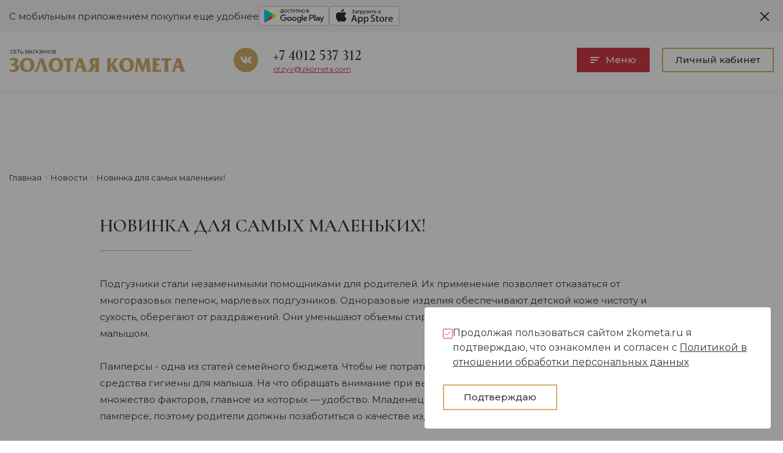

--- FILE ---
content_type: text/html; charset=utf-8
request_url: https://zkometa.ru/news/26/
body_size: 11732
content:
<!DOCTYPE html PUBLIC "-//W3C//DTD XHTML 1.0 Transitional//EN" "http://www.w3.org/TR/xhtml1/DTD/xhtml1-transitional.dtd">
<html xmlns="http://www.w3.org/1999/xhtml" xml:lang="ru" lang="ru">
<head>
	<meta http-equiv="Content-Type" content="text/html; charset=utf-8" />
	<meta name="HandheldFriendly" content="true">
	<meta name="viewport" content="width=device-width, initial-scale=1, maximum-scale=1, user-scalable=0">
	<meta name="theme-color" content="#363634">
	<meta property="og:title" content="Новинка для самых маленьких!" />
	<meta property="og:image" content="/local/templates/zkometa_2021/images/favicon.png" />
	<title>Новинка для самых маленьких!</title>

	<link rel="preconnect" href="https://fonts.googleapis.com">
	<link rel="preconnect" href="https://fonts.gstatic.com" crossorigin>
	<link href="https://fonts.googleapis.com/css2?family=Cormorant+Infant:wght@600&family=Cormorant+Garamond:ital,wght@0,400;0,500;0,600;1,500;1,600&family=Montserrat:ital,wght@0,400;0,500;0,700;1,400;1,700&display=swap" rel="stylesheet">
	
			
		
	<meta http-equiv="Content-Type" content="text/html; charset=UTF-8" />
<meta name="robots" content="index, follow" />
<script data-skip-moving="true">(function(w, d) {var v = w.frameCacheVars = {"CACHE_MODE":"HTMLCACHE","storageBlocks":[],"dynamicBlocks":{"LkGdQn":"b5bfa8948215","cleantalk_frame":"fa9d80eab7dd"},"AUTO_UPDATE":true,"AUTO_UPDATE_TTL":120,"version":2};var inv = false;if (v.AUTO_UPDATE === false){if (v.AUTO_UPDATE_TTL && v.AUTO_UPDATE_TTL > 0){var lm = Date.parse(d.lastModified);if (!isNaN(lm)){var td = new Date().getTime();if ((lm + v.AUTO_UPDATE_TTL * 1000) >= td){w.frameRequestStart = false;w.preventAutoUpdate = true;return;}inv = true;}}else{w.frameRequestStart = false;w.preventAutoUpdate = true;return;}}var r = w.XMLHttpRequest ? new XMLHttpRequest() : (w.ActiveXObject ? new w.ActiveXObject("Microsoft.XMLHTTP") : null);if (!r) { return; }w.frameRequestStart = true;var m = v.CACHE_MODE; var l = w.location; var x = new Date().getTime();var q = "?bxrand=" + x + (l.search.length > 0 ? "&" + l.search.substring(1) : "");var u = l.protocol + "//" + l.host + l.pathname + q;r.open("GET", u, true);r.setRequestHeader("BX-ACTION-TYPE", "get_dynamic");r.setRequestHeader("X-Bitrix-Composite", "get_dynamic");r.setRequestHeader("BX-CACHE-MODE", m);r.setRequestHeader("BX-CACHE-BLOCKS", v.dynamicBlocks ? JSON.stringify(v.dynamicBlocks) : "");if (inv){r.setRequestHeader("BX-INVALIDATE-CACHE", "Y");}try { r.setRequestHeader("BX-REF", d.referrer || "");} catch(e) {}if (m === "APPCACHE"){r.setRequestHeader("BX-APPCACHE-PARAMS", JSON.stringify(v.PARAMS));r.setRequestHeader("BX-APPCACHE-URL", v.PAGE_URL ? v.PAGE_URL : "");}r.onreadystatechange = function() {if (r.readyState != 4) { return; }var a = r.getResponseHeader("BX-RAND");var b = w.BX && w.BX.frameCache ? w.BX.frameCache : false;if (a != x || !((r.status >= 200 && r.status < 300) || r.status === 304 || r.status === 1223 || r.status === 0)){var f = {error:true, reason:a!=x?"bad_rand":"bad_status", url:u, xhr:r, status:r.status};if (w.BX && w.BX.ready && b){BX.ready(function() {setTimeout(function(){BX.onCustomEvent("onFrameDataRequestFail", [f]);}, 0);});}w.frameRequestFail = f;return;}if (b){b.onFrameDataReceived(r.responseText);if (!w.frameUpdateInvoked){b.update(false);}w.frameUpdateInvoked = true;}else{w.frameDataString = r.responseText;}};r.send();var p = w.performance;if (p && p.addEventListener && p.getEntries && p.setResourceTimingBufferSize){var e = 'resourcetimingbufferfull';var h = function() {if (w.BX && w.BX.frameCache && w.BX.frameCache.frameDataInserted){p.removeEventListener(e, h);}else {p.setResourceTimingBufferSize(p.getEntries().length + 50);}};p.addEventListener(e, h);}})(window, document);</script>
<script data-skip-moving="true">(function(w, d, n) {var cl = "bx-core";var ht = d.documentElement;var htc = ht ? ht.className : undefined;if (htc === undefined || htc.indexOf(cl) !== -1){return;}var ua = n.userAgent;if (/(iPad;)|(iPhone;)/i.test(ua)){cl += " bx-ios";}else if (/Windows/i.test(ua)){cl += ' bx-win';}else if (/Macintosh/i.test(ua)){cl += " bx-mac";}else if (/Linux/i.test(ua) && !/Android/i.test(ua)){cl += " bx-linux";}else if (/Android/i.test(ua)){cl += " bx-android";}cl += (/(ipad|iphone|android|mobile|touch)/i.test(ua) ? " bx-touch" : " bx-no-touch");cl += w.devicePixelRatio && w.devicePixelRatio >= 2? " bx-retina": " bx-no-retina";if (/AppleWebKit/.test(ua)){cl += " bx-chrome";}else if (/Opera/.test(ua)){cl += " bx-opera";}else if (/Firefox/.test(ua)){cl += " bx-firefox";}ht.className = htc ? htc + " " + cl : cl;})(window, document, navigator);</script>


<link href="/bitrix/cache/css/s1/zkometa_2021/page_400225347f046a1cbd482beecc748f7b/page_400225347f046a1cbd482beecc748f7b_v1.css?1750426710401" type="text/css"  rel="stylesheet" />
<link href="/bitrix/cache/css/s1/zkometa_2021/template_c004d68cc64562e1f5a26e443c663f8f/template_c004d68cc64562e1f5a26e443c663f8f_v1.css?175042444159111" type="text/css"  data-template-style="true" rel="stylesheet" />







	<link href="/local/templates/zkometa_2021/images/favicon.png" rel="shortcut icon">
	<link href="/local/templates/zkometa_2021/images/favicon.png" rel="apple-touch-icon-precomposed">
	<link href="/local/templates/zkometa_2021/images/favicon.png" sizes="114x114" rel="apple-touch-icon-precomposed">
	<link href="/local/templates/zkometa_2021/images/favicon.png" sizes="72x72" rel="apple-touch-icon-precomposed">
	
		<link rel="stylesheet" type="text/css" href="/local/templates/zkometa_2021/mobile.css" />
</head>
<body>
<div id="panel"></div>
<div class="app-panel" style="display:none;">
	<div class="wrapper">
	<div>С мобильным приложением покупки еще удобнее</div>
	<a href="https://play.google.com/store/apps/details?id=ru.rxloyalty.goldencomet&hl=ru" target="_blank"><img src="/local/templates/zkometa_2021/images/google-play-light.svg" /></a>
	<a href="https://apps.apple.com/ru/app/%D0%B7%D0%BE%D0%BB%D0%BE%D1%82%D0%B0%D1%8F-%D0%BA%D0%BE%D0%BC%D0%B5%D1%82%D0%B0/id6738039083" target="_blank"><img src="/local/templates/zkometa_2021/images/app-store-light.svg" /></a>
	<a href="javascript:void(0);" class="close"></a>
</div>
</div>
<!--Header-->
	<header>
		<div class="wrapper flex">
			<div class="logoBox">
				<a href="/">
					<img src="/local/templates/zkometa_2021/images/logo.svg" alt=">Золотая комета" title=">Золотая комета" />				</a>
			</div>
			<div class="phoneBox flex">
				<div class="iconBox">
					<a href="https://vk.com/zkometa" target="_blank">
<svg height="20" viewBox="0 0 512 512" width="20" xmlns="http://www.w3.org/2000/svg"><path d="M484.7,132c3.56-11.28,0-19.48-15.75-19.48H416.58c-13.21,0-19.31,7.18-22.87,14.86,0,0-26.94,65.6-64.56,108.13-12.2,12.3-17.79,16.4-24.4,16.4-3.56,0-8.14-4.1-8.14-15.37V131.47c0-13.32-4.06-19.47-15.25-19.47H199c-8.14,0-13.22,6.15-13.22,12.3,0,12.81,18.81,15.89,20.84,51.76V254c0,16.91-3,20-9.66,20-17.79,0-61-66.11-86.92-141.44C105,117.64,99.88,112,86.66,112H33.79C18.54,112,16,119.17,16,126.86c0,13.84,17.79,83.53,82.86,175.77,43.21,63,104.72,96.86,160.13,96.86,33.56,0,37.62-7.69,37.62-20.5V331.33c0-15.37,3.05-17.93,13.73-17.93,7.62,0,21.35,4.09,52.36,34.33C398.28,383.6,404.38,400,424.21,400h52.36c15.25,0,22.37-7.69,18.3-22.55-4.57-14.86-21.86-36.38-44.23-62-12.2-14.34-30.5-30.23-36.09-37.92-7.62-10.25-5.59-14.35,0-23.57-.51,0,63.55-91.22,70.15-122" fill="#FFFFFF" /></svg>
</a>				</div>
				<div class="linkBox">
					<a href="tel:+74012537312" class="phoneLink">+7 4012 537 312</a>					<a href="mailto:otzyv@zkometa.com">otzyv@zkometa.com</a>				</div>
			</div>
			<div class="menuBox flex">
				<a href="#" class="menuBtn flex" id="menuBtn">
					<div class="menuIcon">
						<span></span>
						<span></span>
						<span></span>
					</div>
					<div class="menuTxt">Меню</div>
				</a>
				<a href="http://zk.rx-loyalty.ru/BonusPortal" target="_blank" class="menuBtn flex userBtn">
					<div class="menuIcon">
						<i class="icon user"></i>
					</div>
					<div class="menuTxt">Личный кабинет</div>
				</a>
				<!--Menu-->
				<div id="menu">
					<nav class="menuIn">
						<div id="bxdynamic_LkGdQn_start" style="display:none"></div>
<ul>
			<li><a href="/about/">О нас</a></li>
		
			<li><a href="/sale/">Акции</a></li>
		
			<li><a href="/map/">Адреса магазинов</a></li>
		
			<li><a href="/zaregistrirovat-kartu/">Зарегистрировать карту</a></li>
		
			<li><a href="/partners/">Партнерам</a></li>
		
			<li class="selected"><a href="/news/">Новости</a></li>
		
			<li><a href="/politika-v-otnoshenii-obrabotki-personalnykh-dannykh/">Политика в отношении обработки персональных данных</a></li>
		
			<li><a href="/vacancies/">Вакансии</a></li>
		
			<li><a href="/contacts/">Контакты</a></li>
		
</ul>		
<div id="bxdynamic_LkGdQn_end" style="display:none"></div>					</nav>
					<div class="phoneBox flex">
						<div class="iconBox">
							<a href="https://vk.com/zkometa" target="_blank">
<svg height="20" viewBox="0 0 512 512" width="20" xmlns="http://www.w3.org/2000/svg"><path d="M484.7,132c3.56-11.28,0-19.48-15.75-19.48H416.58c-13.21,0-19.31,7.18-22.87,14.86,0,0-26.94,65.6-64.56,108.13-12.2,12.3-17.79,16.4-24.4,16.4-3.56,0-8.14-4.1-8.14-15.37V131.47c0-13.32-4.06-19.47-15.25-19.47H199c-8.14,0-13.22,6.15-13.22,12.3,0,12.81,18.81,15.89,20.84,51.76V254c0,16.91-3,20-9.66,20-17.79,0-61-66.11-86.92-141.44C105,117.64,99.88,112,86.66,112H33.79C18.54,112,16,119.17,16,126.86c0,13.84,17.79,83.53,82.86,175.77,43.21,63,104.72,96.86,160.13,96.86,33.56,0,37.62-7.69,37.62-20.5V331.33c0-15.37,3.05-17.93,13.73-17.93,7.62,0,21.35,4.09,52.36,34.33C398.28,383.6,404.38,400,424.21,400h52.36c15.25,0,22.37-7.69,18.3-22.55-4.57-14.86-21.86-36.38-44.23-62-12.2-14.34-30.5-30.23-36.09-37.92-7.62-10.25-5.59-14.35,0-23.57-.51,0,63.55-91.22,70.15-122" fill="#FFFFFF" /></svg>
</a>						</div>
						<div class="linkBox">
							<a href="tel:+74012537312" class="phoneLink">+7 4012 537 312</a>							<a href="mailto:otzyv@zkometa.com">otzyv@zkometa.com</a>						</div>
					</div>
				</div>
				<!--/Menu-->
			</div>
		</div>
	</header>
	<!--/Header-->
	<!--Content-->
	<main class="homePage">
			<section id="breadcrumbs" class="wrapper">
			<a href="/" title="На главную страницу">Главная</a><a href="/news/" title="Новости">Новости</a>Новинка для самых маленьких!		</section>
		<section id="content" class="wrapper">
				

						<div class="newsTxt">
				<h1>Новинка для самых маленьких!</h1>
									Подгузники стали незаменимыми помощниками для родителей. Их применение позволяет отказаться от многоразовых пеленок, марлевых подгузников. Одноразовые изделия обеспечивают детской коже чистоту и сухость, оберегают от раздражений. Они уменьшают объемы стирки, освобождают маме время для общения с малышом.<br />
<br />
Памперсы - одна из статей семейного бюджета. Чтобы не потратить деньги зря, нужно внимательно выбирать средства гигиены для малыша. На что обращать внимание при выборе подгузников? При покупке следует учитывать множество факторов, главное из которых — удобство. Младенец не может объяснить, что ему некомфортно в памперсе, поэтому родители должны позаботиться о качестве изделия.<br />
<br />
Основные критерии выбора: материал. Изделие должно включать три слоя: внутренний слой пропускает влагу внутрь, внешний обеспечивает сухость одежде, слой между ними впитывает влагу; уровень впитываемости. Качественный подгузник надежно защищает от протеканий за счет способности быстро впитывать большое количество жидкости; удобство использования. У памперса должны быть крепкие липучки, резиночки для комфортного надевания, ношения и снятия. Помимо основных критериев, у подгузников могут быть необязательные дополнительные опции: отличия в моделях для мальчиков и для девочек, вырез под пупок и другие.<br />
<br />
Почему стоит купить подгузники GIGGLES PREMIUM?<br />
<br />
Это одноразовые подгузники, созданные с учетом потребностей малышей и родителей. Они выполнены из специального нетканого дышащего материала, идеально подходящего для нежной, чувствительной кожи ребенка.<br />
<br />
Воздухопроницаемая ткань не вызывает раздражений. GIGGLES быстро впитывают влагу и надежно удерживают ее за счет дополнительного слоя для сухости. Жидкость равномерно распределяется по подгузнику. Мягкий внутренний хлопковый слой пропускает воздух и позволяет коже младенца дышать.<br />
<br />
Подгузники GIGGLES PREMIUM подарят сухость и комфорт нежной коже малыша днем и ночью!<br />
<br />
Мягкий впитывающий слой изделия состоит из суперабсорбента и целлюлозы, который надежно и быстро впитывает влагу, предотвращая появление опрелостей.<br />
<br />
Индикатор влаги меняет цвет, показывая, что пришло время сменить подгузник.<br />
<br />
Эластичные многоразовые застежки позволяют регулировать прилегание пояска, а также надежно удерживают подгузник на малыше.<br />
<br />
Двойные эластичные непроницаемые барьеры повторяют форму тела ребенка, не допуская протекания; текстильная внешняя сторона подгузников украшена ярким рисунком.<br />
<br />
Подгузники подходят для мальчиков и девочек.<br />
<br />
GIGGLES PREMIUM оснащены индикатором заполненности и надежными удерживающими резиночками. Цветной индикатор подскажет, когда нужно сменить памперс. Тянущиеся резинки плотно прилегают к ножкам ребенка, не перетягивают и не натирают. Подгузник фиксируется на талии малыша с помощью широких застежек–липучек. Вы можете не опасаться, что памперс неожиданно расстегнется, сползет и испортит детскую одежду или коляску. Эластичные боковые ленты обеспечат удобное надевание. Они не будут давить и пережимать животик ребенка. Вы можете заказать подгузники GIGGLES PREMIUM в следующих размерах: newborn &#40;2-5 кг&#41; mini &#40;3-6 кг&#41;; midi &#40;4-9 кг&#41;; maxi &#40;7-18 кг&#41;; junior &#40;11-25 кг&#41;; extra large &#40;15-30 кг&#41;. Количество подгузников в упаковке — от 25 до 76 штук.<br />
<br />
У нас Вы найдете товары для детей 0&#43; и взрослых на любой вкус, в том числе другие виды Giggles: пеленки одноразовые, пеленки для новорожденных, подгузники, подгузники для взрослых, подгузники трусики, подгузники 1, подгузники трусики 5, подгузники трусики 3, подгузники трусики 4, подгузники 3, подгузники 2, подгузники 2, подгузники 4, подгузники для взрослого, подгузники трусики 6, подгузники 1 для новорожденных, подгузники 5, трусики подгузники 5, ночные трусики подгузники, трусики подгузники 4, подгузники детские, трусики подгузники для детей.												<div id="gallery" class="grid col-4">
									<div class="galleryItem"><a href="/upload/iblock/289/4pq3rcd2zc3cnp27zyznlj0a9h67z5dt.webp" data-fancybox="images"><img src="/upload/resize_cache/iblock/289/300_200_1/4pq3rcd2zc3cnp27zyznlj0a9h67z5dt.webp" /></a></div>
									<div class="galleryItem"><a href="/upload/iblock/2f7/eap8aoon5aoyzdmvuy4blygc9vdbw23d.webp" data-fancybox="images"><img src="/upload/resize_cache/iblock/2f7/300_200_1/eap8aoon5aoyzdmvuy4blygc9vdbw23d.webp" /></a></div>
									<div class="galleryItem"><a href="/upload/iblock/c0e/z4lzl39sn8zl8jaxwgujyg0nsoq87lkz.webp" data-fancybox="images"><img src="/upload/resize_cache/iblock/c0e/300_200_1/z4lzl39sn8zl8jaxwgujyg0nsoq87lkz.webp" /></a></div>
									<div class="galleryItem"><a href="/upload/iblock/0a8/tjz3z0f3srmd592bwnnisdye0qs9pgj5.webp" data-fancybox="images"><img src="/upload/resize_cache/iblock/0a8/300_200_1/tjz3z0f3srmd592bwnnisdye0qs9pgj5.webp" /></a></div>
									<div class="galleryItem"><a href="/upload/iblock/58b/lgbbc2elj7503ww0bi8s5abzbfy2vs78.webp" data-fancybox="images"><img src="/upload/resize_cache/iblock/58b/300_200_1/lgbbc2elj7503ww0bi8s5abzbfy2vs78.webp" /></a></div>
									<div class="galleryItem"><a href="/upload/iblock/ef6/6augaeuldb8kjbe3d6lkz5ju784v2vpi.webp" data-fancybox="images"><img src="/upload/resize_cache/iblock/ef6/300_200_1/6augaeuldb8kjbe3d6lkz5ju784v2vpi.webp" /></a></div>
								</div>
				<!--back-->
		<div class="newsBtn">
			<a class="btn" href="/news/">Возврат к списку</a>
		</div>
<!--/back-->
</div>
			</main>
	<!--/Content-->
	<!--Footer-->
	<footer class="wrapper">
		<div class="flex">
			<div class="copy">&copy; 2026. Сеть магазинов «Золотая комета».</div>
			<div class="phoneBox flex">
				<div class="iconBox">
					<a href="https://vk.com/zkometa" target="_blank">
<svg height="20" viewBox="0 0 512 512" width="20" xmlns="http://www.w3.org/2000/svg"><path d="M484.7,132c3.56-11.28,0-19.48-15.75-19.48H416.58c-13.21,0-19.31,7.18-22.87,14.86,0,0-26.94,65.6-64.56,108.13-12.2,12.3-17.79,16.4-24.4,16.4-3.56,0-8.14-4.1-8.14-15.37V131.47c0-13.32-4.06-19.47-15.25-19.47H199c-8.14,0-13.22,6.15-13.22,12.3,0,12.81,18.81,15.89,20.84,51.76V254c0,16.91-3,20-9.66,20-17.79,0-61-66.11-86.92-141.44C105,117.64,99.88,112,86.66,112H33.79C18.54,112,16,119.17,16,126.86c0,13.84,17.79,83.53,82.86,175.77,43.21,63,104.72,96.86,160.13,96.86,33.56,0,37.62-7.69,37.62-20.5V331.33c0-15.37,3.05-17.93,13.73-17.93,7.62,0,21.35,4.09,52.36,34.33C398.28,383.6,404.38,400,424.21,400h52.36c15.25,0,22.37-7.69,18.3-22.55-4.57-14.86-21.86-36.38-44.23-62-12.2-14.34-30.5-30.23-36.09-37.92-7.62-10.25-5.59-14.35,0-23.57-.51,0,63.55-91.22,70.15-122" fill="#FFFFFF" /></svg>
</a>				</div>
				<div class="linkBox flex">
					<a href="tel:+74012537312" class="phoneLink">+7 4012 537 312</a>					<a href="mailto:otzyv@zkometa.com">otzyv@zkometa.com</a>				</div>
			</div>
		</div>
	</footer>
	<!--/Footer-->
		
	<!--Legal-->
	<div class="cookies active" id="cookies">
	<div class="cookies-body">
		<div class="flex">
			<div class="cookies-check">
				<input type="checkbox" id="legal" checked />
			</div>
			<div class="cookies-left">
				Продолжая пользоваться сайтом zkometa.ru я подтверждаю, что ознакомлен и согласен с <a href="https://zkometa.ru/politika-v-otnoshenii-obrabotki-personalnykh-dannykh/">Политикой в отношении обработки персональных данных</a>
			</div>
		</div>
		<a href="#" class="btn" id="cookies-btn">Подтверждаю</a>
	</div>
</div>
	<!--/Legal-->
	<!-- Yandex.Metrika counter -->
<noscript><div><img src="https://mc.yandex.ru/watch/45116838" style="position:absolute; left:-9999px;" alt="" /></div></noscript>
<!-- /Yandex.Metrika counter -->
<!-- CLEANTALK template addon -->
<div id="bxdynamic_cleantalk_frame_start" style="display:none"></div><script data-skip-moving = 'true'>
                    var ct_checkjs_val = '97698839251eee2572ade51d574addb7', ct_date = new Date(), 
                    ctTimeMs = new Date().getTime(),
                    ctMouseEventTimerFlag = true, //Reading interval flag
                    ctMouseData = [],
                    ctMouseDataCounter = 0;

                    function ctSetCookie(c_name, value) {
                        document.cookie = c_name + '=' + encodeURIComponent(value) + '; path=/';
                    }

                    ctSetCookie('ct_ps_timestamp', Math.floor(new Date().getTime()/1000));
                    ctSetCookie('ct_fkp_timestamp', '0');
                    ctSetCookie('ct_pointer_data', '0');
                    ctSetCookie('ct_timezone', '0');

                    ct_attach_event_handler(window, 'DOMContentLoaded', ct_ready);

                    setTimeout(function(){
                        ctSetCookie('ct_timezone', ct_date.getTimezoneOffset()/60*(-1));
                        ctSetCookie('ct_checkjs', ct_checkjs_val);  
                    },1000);

                    /* Writing first key press timestamp */
                    var ctFunctionFirstKey = function output(event){
                        var KeyTimestamp = Math.floor(new Date().getTime()/1000);
                        ctSetCookie('ct_fkp_timestamp', KeyTimestamp);
                        ctKeyStopStopListening();
                    }

                    /* Reading interval */
                    var ctMouseReadInterval = setInterval(function(){
                        ctMouseEventTimerFlag = true;
                    }, 150);
                        
                    /* Writting interval */
                    var ctMouseWriteDataInterval = setInterval(function(){
                        ctSetCookie('ct_pointer_data', JSON.stringify(ctMouseData));
                    }, 1200);

                    /* Logging mouse position each 150 ms */
                    var ctFunctionMouseMove = function output(event){
                        if(ctMouseEventTimerFlag == true){
                            
                            ctMouseData.push([
                                Math.round(event.pageY),
                                Math.round(event.pageX),
                                Math.round(new Date().getTime() - ctTimeMs)
                            ]);
                            
                            ctMouseDataCounter++;
                            ctMouseEventTimerFlag = false;
                            if(ctMouseDataCounter >= 100){
                                ctMouseStopData();
                            }
                        }
                    }

                    /* Stop mouse observing function */
                    function ctMouseStopData(){
                        if(typeof window.addEventListener == 'function'){
                            window.removeEventListener('mousemove', ctFunctionMouseMove);
                        }else{
                            window.detachEvent('onmousemove', ctFunctionMouseMove);
                        }
                        clearInterval(ctMouseReadInterval);
                        clearInterval(ctMouseWriteDataInterval);                
                    }

                    /* Stop key listening function */
                    function ctKeyStopStopListening(){
                        if(typeof window.addEventListener == 'function'){
                            window.removeEventListener('mousedown', ctFunctionFirstKey);
                            window.removeEventListener('keydown', ctFunctionFirstKey);
                        }else{
                            window.detachEvent('mousedown', ctFunctionFirstKey);
                            window.detachEvent('keydown', ctFunctionFirstKey);
                        }
                    }

                    if(typeof window.addEventListener == 'function'){
                        window.addEventListener('mousemove', ctFunctionMouseMove);
                        window.addEventListener('mousedown', ctFunctionFirstKey);
                        window.addEventListener('keydown', ctFunctionFirstKey);
                    }else{
                        window.attachEvent('onmousemove', ctFunctionMouseMove);
                        window.attachEvent('mousedown', ctFunctionFirstKey);
                        window.attachEvent('keydown', ctFunctionFirstKey);
                    }
                    /* Ready function */
                    function ct_ready(){
                      ctSetCookie('ct_visible_fields', 0);
                      ctSetCookie('ct_visible_fields_count', 0);
                      setTimeout(function(){
                        for(var i = 0; i < document.forms.length; i++){
                            var form = document.forms[i];
                            if (form.action.toString().indexOf('/auth/?forgot_password') !== -1)  {
                                continue;
                            }
                            form.onsubmit_prev = form.onsubmit;
                            form.onsubmit = function(event){

                                /* Get only fields */
                                var elements = [];
                                for(var key in this.elements){
                                  if(!isNaN(+key))
                                    elements[key] = this.elements[key];
                                }

                                /* Filter fields */
                                elements = elements.filter(function(elem){

                                    var pass = true;

                                    /* Filter fields */
                                    if( getComputedStyle(elem).display    === 'none' ||   // hidden
                                        getComputedStyle(elem).visibility === 'hidden' || // hidden
                                        getComputedStyle(elem).opacity    === '0' ||      // hidden
                                        elem.getAttribute('type')         === 'hidden' || // type == hidden
                                        elem.getAttribute('type')         === 'submit' || // type == submit
                                        elem.value                        === ''       || // empty value
                                        elem.getAttribute('name')         === null
                                    ){
                                    return false;
                                    }

                                    /* Filter elements with same names for type == radio */
                                    if(elem.getAttribute('type') === 'radio'){
                                        elements.forEach(function(el, j, els){
                                        if(elem.getAttribute('name') === el.getAttribute('name')){
                                            pass = false;
                                            return;
                                        }
                                    });
                                }

                                return true;
                            });

                            /* Visible fields count */
                            var visible_fields_count = elements.length;

                            /* Visible fields */
                            var visible_fields = '';
                            elements.forEach(function(elem, i, elements){
                              visible_fields += ' ' + elem.getAttribute('name');
                            });
                            visible_fields = visible_fields.trim();

                            ctSetCookie('ct_visible_fields', visible_fields);
                            ctSetCookie('ct_visible_fields_count', visible_fields_count);

                            /* Call previous submit action */
                            if(event.target.onsubmit_prev instanceof Function){
                              setTimeout(function(){
                                event.target.onsubmit_prev.call(event.target, event);
                              }, 500);
                            }
                          };
                        }
                      }, 1000);
                    }

                    function ct_attach_event_handler(elem, event, callback){
                      if(typeof window.addEventListener === 'function') elem.addEventListener(event, callback);
                      else                                              elem.attachEvent(event, callback);
                    }

                    function ct_remove_event_handler(elem, event, callback){
                      if(typeof window.removeEventListener === 'function') elem.removeEventListener(event, callback);
                      else                                                 elem.detachEvent(event, callback);
                    }
                    
                    if(typeof jQuery !== 'undefined') {

            /* Capturing responses and output block message for unknown AJAX forms */
            jQuery(document).ajaxComplete(function (event, xhr, settings) {
              if (xhr.responseText && xhr.responseText.indexOf('"apbct') !== -1) {
                try {
                  var response = JSON.parse(xhr.responseText);
                  if (typeof response.apbct !== 'undefined') {
                    response = response.apbct;
                    if (response.blocked) {
                      alert(response.comment);
                      if(+response.stop_script == 1)
                        window.stop();
                    }
                  }                  
                } catch (e) {
                  return;
                }

              }
            });
            
          }
                    </script><div id="bxdynamic_cleantalk_frame_end" style="display:none"></div><!-- /CLEANTALK template addon -->
<script src="https://code.jquery.com/jquery-3.5.1.min.js" integrity="sha256-9/aliU8dGd2tb6OSsuzixeV4y/faTqgFtohetphbbj0=" crossorigin="anonymous"></script>
<script src="https://code.jquery.com/ui/1.12.1/jquery-ui.min.js" integrity="sha256-VazP97ZCwtekAsvgPBSUwPFKdrwD3unUfSGVYrahUqU=" crossorigin="anonymous"></script>
<script src="https://www.google.com/recaptcha/api.js" async defer></script>
<script>if(!window.BX)window.BX={};if(!window.BX.message)window.BX.message=function(mess){if(typeof mess==='object'){for(let i in mess) {BX.message[i]=mess[i];} return true;}};</script>
<script>(window.BX||top.BX).message({"JS_CORE_LOADING":"Загрузка...","JS_CORE_NO_DATA":"- Нет данных -","JS_CORE_WINDOW_CLOSE":"Закрыть","JS_CORE_WINDOW_EXPAND":"Развернуть","JS_CORE_WINDOW_NARROW":"Свернуть в окно","JS_CORE_WINDOW_SAVE":"Сохранить","JS_CORE_WINDOW_CANCEL":"Отменить","JS_CORE_WINDOW_CONTINUE":"Продолжить","JS_CORE_H":"ч","JS_CORE_M":"м","JS_CORE_S":"с","JSADM_AI_HIDE_EXTRA":"Скрыть лишние","JSADM_AI_ALL_NOTIF":"Показать все","JSADM_AUTH_REQ":"Требуется авторизация!","JS_CORE_WINDOW_AUTH":"Войти","JS_CORE_IMAGE_FULL":"Полный размер"});</script><script src="/bitrix/js/main/core/core.min.js?1720102331225422"></script><script>BX.Runtime.registerExtension({"name":"main.core","namespace":"BX","loaded":true});</script>
<script>BX.setJSList(["\/bitrix\/js\/main\/core\/core_ajax.js","\/bitrix\/js\/main\/core\/core_promise.js","\/bitrix\/js\/main\/polyfill\/promise\/js\/promise.js","\/bitrix\/js\/main\/loadext\/loadext.js","\/bitrix\/js\/main\/loadext\/extension.js","\/bitrix\/js\/main\/polyfill\/promise\/js\/promise.js","\/bitrix\/js\/main\/polyfill\/find\/js\/find.js","\/bitrix\/js\/main\/polyfill\/includes\/js\/includes.js","\/bitrix\/js\/main\/polyfill\/matches\/js\/matches.js","\/bitrix\/js\/ui\/polyfill\/closest\/js\/closest.js","\/bitrix\/js\/main\/polyfill\/fill\/main.polyfill.fill.js","\/bitrix\/js\/main\/polyfill\/find\/js\/find.js","\/bitrix\/js\/main\/polyfill\/matches\/js\/matches.js","\/bitrix\/js\/main\/polyfill\/core\/dist\/polyfill.bundle.js","\/bitrix\/js\/main\/core\/core.js","\/bitrix\/js\/main\/polyfill\/intersectionobserver\/js\/intersectionobserver.js","\/bitrix\/js\/main\/lazyload\/dist\/lazyload.bundle.js","\/bitrix\/js\/main\/polyfill\/core\/dist\/polyfill.bundle.js","\/bitrix\/js\/main\/parambag\/dist\/parambag.bundle.js"]);
</script>
<script>BX.Runtime.registerExtension({"name":"ui.dexie","namespace":"BX.Dexie3","loaded":true});</script>
<script>BX.Runtime.registerExtension({"name":"ls","namespace":"window","loaded":true});</script>
<script>BX.Runtime.registerExtension({"name":"fx","namespace":"window","loaded":true});</script>
<script>BX.Runtime.registerExtension({"name":"fc","namespace":"window","loaded":true});</script>
<script>(window.BX||top.BX).message({"LANGUAGE_ID":"ru","FORMAT_DATE":"DD.MM.YYYY","FORMAT_DATETIME":"DD.MM.YYYY HH:MI:SS","COOKIE_PREFIX":"BITRIX_SM","SERVER_TZ_OFFSET":"10800","UTF_MODE":"Y","SITE_ID":"s1","SITE_DIR":"\/"});</script><script  src="/bitrix/cache/js/s1/zkometa_2021/kernel_main/kernel_main_v1.js?1750510198155575"></script>
<script src="/bitrix/js/ui/dexie/dist/dexie3.bundle.min.js?170195064088274"></script>
<script src="/bitrix/js/main/core/core_ls.min.js?16476830037365"></script>
<script src="/bitrix/js/main/core/core_frame_cache.min.js?170714115111210"></script>
<script>BX.setJSList(["\/bitrix\/js\/main\/core\/core_fx.js","\/bitrix\/js\/main\/session.js","\/bitrix\/js\/main\/pageobject\/pageobject.js","\/bitrix\/js\/main\/core\/core_window.js","\/bitrix\/js\/main\/date\/main.date.js","\/bitrix\/js\/main\/core\/core_date.js","\/bitrix\/js\/main\/utils.js","\/local\/templates\/zkometa_2021\/js\/slick.min.js","\/local\/templates\/zkometa_2021\/js\/jquery.formstyler.min.js","\/local\/templates\/zkometa_2021\/js\/jquery.fancybox.min.js","\/local\/templates\/zkometa_2021\/js\/jquery.inputmask.min.js","\/local\/templates\/zkometa_2021\/js\/script.js"]);</script>
<script>BX.setCSSList(["\/bitrix\/templates\/.default\/components\/bitrix\/news\/news1\/bitrix\/news.detail\/.default\/style.css","\/local\/templates\/zkometa_2021\/css\/slick.css","\/local\/templates\/zkometa_2021\/css\/jquery.formstyler.css","\/local\/templates\/zkometa_2021\/css\/jquery.fancybox.css","\/local\/templates\/zkometa_2021\/styles.css","\/local\/templates\/zkometa_2021\/template_styles.css"]);</script>


<script  src="/bitrix/cache/js/s1/zkometa_2021/template_8c90a72417f6045d42dbd7c0b0dd32b8/template_8c90a72417f6045d42dbd7c0b0dd32b8_v1.js?1750424406246473"></script>
<script>var _ba = _ba || []; _ba.push(["aid", "68ef336b97e597cfaf77ab2a79c2a878"]); _ba.push(["host", "zkometa.ru"]); (function() {var ba = document.createElement("script"); ba.type = "text/javascript"; ba.async = true;ba.src = (document.location.protocol == "https:" ? "https://" : "http://") + "bitrix.info/ba.js";var s = document.getElementsByTagName("script")[0];s.parentNode.insertBefore(ba, s);})();</script>



<script>
window.addEventListener("DOMContentLoaded", (function() {
    "use strict";
	/*! ----- cookie ----- */	
	function checkCookies() {
        const cookieDate = localStorage.getItem("cookieDate");
        const cookieNotification = document.getElementById("cookies");
        const cookieBtn = cookieNotification.querySelector("#cookies-btn");
		const legal = cookieNotification.querySelector(".cookies-check");
        //! Если записи про кукисы нет или она просрочена на 1 год, то показываем информацию про кукисы
        if (!cookieDate || +cookieDate + 31536e6 < Date.now()) {
			setTimeout(function() {
				cookieNotification.classList.remove("active");
			}, 1000);
            
        } else {
			cookieNotification.classList.add("active");
		}
        //! При клике на кнопку, в локальное хранилище записывается текущая дата в системе UNIX
        cookieBtn.addEventListener("click", (function(e) {
            e.preventDefault();
            localStorage.setItem("cookieDate", Date.now());
            cookieNotification.classList.add("active");
        }));
		
		
		legal.addEventListener("click", (function(e) {
			var btn = cookieNotification.querySelector("#cookies-btn");
			var legalInput = this.querySelector(".jq-checkbox");
			if(legalInput.classList.contains("checked")) {
				btn.classList.remove("disabled");
			} else {			
				btn.classList.add("disabled");
			}
			
		}));
    }
    checkCookies();
	
}));
// возвращает куки с указанным name,
// или undefined, если ничего не найдено
function getCookie(name) {
  let matches = document.cookie.match(new RegExp(
    "(?:^|; )" + name.replace(/([\.$?*|{}\(\)\[\]\\\/\+^])/g, '\\$1') + "=([^;]*)"
  ));
  return matches ? decodeURIComponent(matches[1]) : undefined;
}
function setCookie(name, value, options = {}) {
  options = {
    path: '/'
  };

  if (options.expires instanceof Date) {
    options.expires = options.expires.toUTCString();
  }

  let updatedCookie = encodeURIComponent(name) + "=" + encodeURIComponent(value);

  for (let optionKey in options) {
    updatedCookie += "; " + optionKey;
    let optionValue = options[optionKey];
    if (optionValue !== true) {
      updatedCookie += "=" + optionValue;
    }
  }

  document.cookie = updatedCookie;
}
</script><script type="text/javascript">
    (function (d, w, c) {
        (w[c] = w[c] || []).push(function() {
            try {
                w.yaCounter45116838 = new Ya.Metrika({
                    id:45116838,
                    clickmap:true,
                    trackLinks:true,
                    accurateTrackBounce:true,
                    webvisor:true
                });
            } catch(e) { }
        });

        var n = d.getElementsByTagName("script")[0],
            s = d.createElement("script"),
            f = function () { n.parentNode.insertBefore(s, n); };
        s.type = "text/javascript";
        s.async = true;
        s.src = "https://mc.yandex.ru/metrika/watch.js";

        if (w.opera == "[object Opera]") {
            d.addEventListener("DOMContentLoaded", f, false);
        } else { f(); }
    })(document, window, "yandex_metrika_callbacks");
</script>
</body>
</html><!--ca157cea5184db7e34dd176e73165c53-->

--- FILE ---
content_type: text/css
request_url: https://zkometa.ru/bitrix/cache/css/s1/zkometa_2021/page_400225347f046a1cbd482beecc748f7b/page_400225347f046a1cbd482beecc748f7b_v1.css?1750426710401
body_size: 289
content:


/* Start:/bitrix/templates/.default/components/bitrix/news/news1/bitrix/news.detail/.default/style.css?1647682921155*/
div.news-detail
{
	word-wrap: break-word;
}
div.news-detail img.detail_picture
{
	float:left;
	margin:0 8px 6px 1px;
}
.news-date-time
{
	color:#486DAA;
}

/* End */
/* /bitrix/templates/.default/components/bitrix/news/news1/bitrix/news.detail/.default/style.css?1647682921155 */


--- FILE ---
content_type: text/css
request_url: https://zkometa.ru/bitrix/cache/css/s1/zkometa_2021/template_c004d68cc64562e1f5a26e443c663f8f/template_c004d68cc64562e1f5a26e443c663f8f_v1.css?175042444159111
body_size: 59061
content:


/* Start:/local/templates/zkometa_2021/css/slick.css?16476829181792*/
/* Slider */
.slick-slider
{
    position: relative;

    display: block;
    box-sizing: border-box;

    -webkit-user-select: none;
       -moz-user-select: none;
        -ms-user-select: none;
            user-select: none;

    -webkit-touch-callout: none;
    -khtml-user-select: none;
    -ms-touch-action: pan-y;
        touch-action: pan-y;
    -webkit-tap-highlight-color: transparent;
}

.slick-list
{
    position: relative;

    display: block;
    overflow: hidden;

    margin: 0;
    padding: 0;
}
.slick-list:focus
{
    outline: none;
}
.slick-list.dragging
{
    cursor: pointer;
    cursor: hand;
}

.slick-slider .slick-track,
.slick-slider .slick-list
{
    -webkit-transform: translate3d(0, 0, 0);
       -moz-transform: translate3d(0, 0, 0);
        -ms-transform: translate3d(0, 0, 0);
         -o-transform: translate3d(0, 0, 0);
            transform: translate3d(0, 0, 0);
}

.slick-track {
    position: relative;
    top: 0;
    left: 0;
    display:flex;
	align-items:normal;
}
.slick-vertical .slick-track {
    display:block;
}
.slick-track:before,
.slick-track:after
{
    display: table;

    content: '';
}
.slick-track:after
{
    clear: both;
}
.slick-loading .slick-track
{
    visibility: hidden;
}

.slick-slide
{
    display: none;
    min-height:auto;
	height:auto;
	outline:none;
}
[dir='rtl'] .slick-slide
{
    float: right;
}
.slick-slide img
{
    display: block;
}
.slick-slide.slick-loading img
{
    display: none;
}
.slick-slide.dragging img
{
    pointer-events: none;
}
.slick-initialized .slick-slide
{
    display: block;
}
.slick-loading .slick-slide
{
    visibility: hidden;
}
.slick-vertical .slick-slide
{
    display: block;

    height: auto;

    border: 1px solid transparent;
}
.slick-arrow.slick-hidden {
    display: none;
}

/* End */


/* Start:/local/templates/zkometa_2021/css/jquery.formstyler.css?164768291811315*/
.jq-checkbox {
	width:100%;
	max-width: 20px;
	height: 20px;
	margin: 0 10px 0 0;
	background: #fff;
	border:1px solid #F6F6F6;
	box-shadow:none;
	box-sizing: border-box;
	border-radius:0;
	top:0;
	cursor: pointer;
	display:flex!important;
	align-items:center;
	justify-content:center;
	-moz-transition: all 0.3s;
	-webkit-transition: all 0.3s;
	transition: all 0.3s;
}
.jq-checkbox:hover {
	
}
.jq-checkbox.checked {
	
}
.jq-checkbox.checked .jq-checkbox__div {
	width:6px;
	height:6px;
	background: #CF3A46;
}
.jq-checkbox.focused {
}
.jq-checkbox.disabled {
	opacity: .55;
}
.jq-radio {
	width:20px;
	height:20px;
	margin: 0 10px 0 0;
	border-radius: 50%;
	position:relative;
	border: 1px solid #EBEBEB;
	background:none;
	cursor: pointer;
	display:inline-flex!important;
	vertical-align:middle;
	align-items:center;
	justify-content:center;
	-moz-transition: all 0.3s;
	-webkit-transition: all 0.3s;
	transition: all 0.3s;
}
.jq-radio:hover {
	background: none;
}
.jq-radio.checked {
	background: none;
	border: 1px solid #D3B06B;
}
.jq-radio .jq-radio__div {
	background: #D3B06B;
	border-radius: 50%;
	width:12px;
	height:12px;
	opacity:0;
	-moz-transition: all 0.3s;
	-webkit-transition: all 0.3s;
	transition: all 0.3s;
}
.jq-radio.checked .jq-radio__div {
	opacity:1;
}
.jq-radio.focused {
	/*border: 1px solid #08C;*/
}
.jq-radio.disabled {
	opacity: .55;
}

.jq-file {
	width: 270px;
	border-radius: 4px;
	box-shadow: 0 1px 2px rgba(0,0,0,.1);
}
.jq-file input {
	height: auto;
	line-height: 1em;
	cursor: pointer;
}
.jq-file__name {
	overflow: hidden;
	box-sizing: border-box;
	width: 100%;
	height: 34px;
	padding: 0 80px 0 10px;
	border: 1px solid #CCC;
	border-bottom-color: #B3B3B3;
	border-radius: 4px;
	background: #FFF;
	box-shadow: inset 1px 1px #F1F1F1;
	font: 14px/32px Arial, sans-serif;
	color: #333;
	white-space: nowrap;
	text-overflow: ellipsis;
}
.jq-file__browse {
	position: absolute;
	top: 1px;
	right: 1px;
	padding: 0 10px;
	border-left: 1px solid #CCC;
	border-radius: 0 4px 4px 0;
	background: #F5F5F5;
	background: -webkit-linear-gradient(#FFF, #E6E6E6);
	background:         linear-gradient(#FFF, #E6E6E6);
	box-shadow: inset 1px -1px #F1F1F1, inset -1px 0 #F1F1F1, 0 1px 2px rgba(0,0,0,.1);
	font: 14px/32px Arial, sans-serif;
	color: #333;
	text-shadow: 1px 1px #FFF;
}
.jq-file:hover .jq-file__browse {
	background: #E6E6E6;
	background: -webkit-linear-gradient(#F6F6F6, #E6E6E6);
	background:         linear-gradient(#F6F6F6, #E6E6E6);
}
.jq-file:active .jq-file__browse {
	background: #F5F5F5;
	box-shadow: inset 1px 1px 3px #DDD;
}
.jq-file.focused .jq-file__name {
	border: 1px solid #5794BF;
}
.jq-file.disabled,
.jq-file.disabled .jq-file__name,
.jq-file.disabled .jq-file__browse {
	border-color: #CCC;
	background: #F5F5F5;
	box-shadow: none;
	color: #888;
}
.jq-number {
	position: relative;
	display: block;
	padding: 0;
}
.jq-number__field {
	width: 100%;
	max-width:40px;
	padding:0 40px;
	border:0;
}
.jq-number__field:hover {

}
.jq-number__field input {
	box-sizing: border-box;
	width: 100%;
	padding: 6px 9px;
	border: none;
	outline: none;
	height:40px;
	border:0!important;
	background: none;
	display: flex;
	align-items: center;
	text-align: center;
	color: #303C5C;
	-moz-appearance: textfield;
}
.jq-number__field input::-webkit-inner-spin-button,
.jq-number__field input::-webkit-outer-spin-button {
	margin: 0; /* в каких-то браузерах присутствует отступ */
	-webkit-appearance: none;
}
.jq-number__spin {
	position: absolute;
	top: 0px;
	bottom:0px;
	left:0;
	width:40px;
	height:40px;
	border-radius:50%;
	border: 2px solid #D8DCEA;
	box-sizing: border-box;
	display:flex;
	align-items:center;
	justify-content:center;
	background-color:#fff;
	-webkit-user-select: none;
	   -moz-user-select: none;
	    -ms-user-select: none;
	        user-select: none;
	cursor: pointer;
	-moz-transition: all 0.3s;
	-webkit-transition: all 0.3s;
	transition: all 0.3s;
}
.jq-number__spin:hover {
	border: 2px solid #4C5362;
}
.jq-number__spin.plus {
	left:auto;
	right:0;
	background:url(/local/templates/zkometa_2021/css/../images/plus.svg) no-repeat center center;
}
.jq-number__spin.minus {
	background:url(/local/templates/zkometa_2021/css/../images/minus.svg) no-repeat center center;
}
.jq-number__spin:hover {
	
}
.jq-number__spin:active {
	
}
.jq-number__spin.minus:hover:after {
	
}
.jq-number__spin.plus:hover:after {
	
}
.jq-number.focused .jq-number__field {
	
}
.jq-number.disabled .jq-number__field,
.jq-number.disabled .jq-number__spin {
	
}
.jq-number.disabled .jq-number__spin:after {
	
}
.jq-number.disabled .jq-number__spin.minus:after {
	
}
.jq-selectbox {
	vertical-align: middle;
	cursor: pointer;
	width:100%;
	box-sizing: border-box;
}
.jq-selectbox__select {
	border: 1px solid #F6F6F6;
	box-sizing: border-box;
	box-sizing: border-box;
	width:100%;
	font-family: 'Montserrat', sans-serif;
	font-size: 12px;
	line-height: 15px;
	color: #363636;
	padding:15px 35px 15px 20px;
	-webkit-appearance: none;
	-moz-transition: all 0.3s;
	-webkit-transition: all 0.3s;
	transition: all 0.3s;
}
.jq-selectbox.opened .jq-selectbox__select {
	
}
.formCol .jq-selectbox__select {
    height: 35px;
    padding: 0 5%;
    width: 90%;
	line-height:35px;
}
.jq-selectbox__trigger-arrow {
	position: absolute;
	top:50%;
	right:15px;
	width: 10px;
    height: 6px;
	margin-top:-2px;
	background: url(/local/templates/zkometa_2021/css/../images/arrow-down.svg) no-repeat center center / cover;
	-moz-transition: all 0.3s;
	-webkit-transition: all 0.3s;
	transition: all 0.3s;
}
.jq-selectbox.opened .jq-selectbox__trigger-arrow {
	transform:rotate(180deg);
}
.jq-selectbox.disabled .jq-selectbox__trigger-arrow {
	
}
.jq-selectbox__dropdown {
	background: #FFFFFF;
	box-shadow: 0px 4px 25px rgba(34, 34, 32, 0.15);
	box-sizing:border-box;
	right:0;
	left:0;
	padding:15px;
	bottom:auto!important;
	top:auto!important;
	margin:0;
}
.jq-selectbox__search {
	margin: 5px;
}
.jq-selectbox__search input {
	box-sizing: border-box;
	width: 100%;
	margin: 0;
	padding: 5px 27px 6px 8px;
	border: 1px solid #CCC;
	border-radius: 3px;
	outline: none;
	background: url([data-uri]) no-repeat 100% 50%;
	box-shadow: inset 1px 1px #F1F1F1;
	color: #333;
	-webkit-appearance: textfield;
}
.jq-selectbox__search input::-webkit-search-cancel-button,
.jq-selectbox__search input::-webkit-search-decoration {
	-webkit-appearance: none;
}
.jq-selectbox__not-found {
	margin: 5px;
	padding: 5px 8px 6px;
	background: #F0F0F0;
	font-size: 13px;
}
.jq-selectbox ul {
	margin: 0;
	padding: 0;
	text-align:left;
}
.jq-selectbox li {
	min-height: 10px;
	margin:0 0 10px;
	position:relative;
	-webkit-user-select: none;
	   -moz-user-select: none;
	    -ms-user-select: none;
	        user-select: none;
	white-space: nowrap;
}
.jq-selectbox li:last-child {
	margin:0;
}
.jq-selectbox li.selected {
	color:#CF3A46;
	font-weight: 600;
}
.jq-selectbox li:hover {
	color: #CF3A46;
}
.jq-selectbox li.disabled {
	
}
.jq-selectbox li.disabled:hover {
	
}
.jq-selectbox li.optgroup {
	font-weight: bold;
}
.jq-selectbox li.optgroup:hover {
	background: none;
	color: #231F20;
	cursor: default;
}
.jq-selectbox li.option {
	padding-left: 25px;
}


.jq-select-multiple {
	box-sizing: border-box;
	padding: 1px;
	border: 1px solid #CCC;
	border-bottom-color: #B3B3B3;
	border-radius: 4px;
	background: #FFF;
	box-shadow: inset 1px 1px #F1F1F1, 0 1px 2px rgba(0,0,0,.1);
	font: 14px/18px Arial, sans-serif;
	color: #333;
	cursor: default;
}
.jq-select-multiple.focused {
	border: 1px solid #5794BF;
}
.jq-select-multiple.disabled {
	border-color: #CCC;
	background: #F5F5F5;
	box-shadow: none;
	color: #888;
}
.jq-select-multiple ul {
	margin: 0;
	padding: 0;
}
.jq-select-multiple li {
	padding: 3px 9px 4px;
	list-style: none;
	-webkit-user-select: none;
	   -moz-user-select: none;
	    -ms-user-select: none;
	        user-select: none;
	white-space: nowrap;
}
.jq-select-multiple li:first-child {
	border-radius: 3px 3px 0 0;
}
.jq-select-multiple li:last-child {
	border-radius: 0 0 3px 3px;
}
.jq-select-multiple li.selected {
	background: #08C;
	color: #FFF;
}
.jq-select-multiple li.disabled {
	color: #AAA;
}
.jq-select-multiple.disabled li.selected,
.jq-select-multiple li.selected.disabled {
	background: #CCC;
	color: #FFF;
}
.jq-select-multiple li.optgroup {
	font-weight: bold;
}
.jq-select-multiple li.option {
	padding-left: 25px;
}


input[type='email'].styler,
input[type='password'].styler,
input[type='search'].styler,
input[type='tel'].styler,
input[type='text'].styler,
input[type='url'].styler,
textarea.styler {
	padding: 8px 9px;
	border: 1px solid #CCC;
	border-bottom-color: #B3B3B3;
	border-radius: 4px;
	box-shadow: inset 1px 1px #F1F1F1, 0 1px 2px rgba(0,0,0,.1);
	font: 14px Arial, sans-serif;
	color: #333;
}
input[type='search'].styler {
	-webkit-appearance: none;
}
textarea.styler {
	overflow: auto;
}
input[type='email'].styler:hover,
input[type='password'].styler:hover,
input[type='search'].styler:hover,
input[type='tel'].styler:hover,
input[type='text'].styler:hover,
input[type='url'].styler:hover,
textarea.styler:hover {
	border-color: #B3B3B3;
}
input[type='email'].styler:focus,
input[type='password'].styler:focus,
input[type='search'].styler:focus,
input[type='tel'].styler:focus,
input[type='text'].styler:focus,
input[type='url'].styler:focus,
textarea.styler:focus {
	border-color: #CCC;
	border-top-color: #B3B3B3;
	outline: none;
	box-shadow: inset 0 1px 2px rgba(0,0,0,.1);
}
button.styler,
input[type='button'].styler,
input[type='submit'].styler,
input[type='reset'].styler {
	overflow: visible;
	padding: 8px 11px;
	border: 1px solid #CCC;
	border-bottom-color: #B3B3B3;
	border-radius: 4px;
	outline: none;
	background: #F5F5F5;
	background: -webkit-linear-gradient(#FFF, #E6E6E6);
	background:         linear-gradient(#FFF, #E6E6E6);
	box-shadow: inset 1px -1px #F1F1F1, inset -1px 0 #F1F1F1, 0 1px 2px rgba(0,0,0,.1);
	font: 14px Arial, sans-serif;
	color: #333;
	text-shadow: 1px 1px #FFF;
	cursor: pointer;
}
button.styler::-moz-focus-inner,
input[type='button'].styler::-moz-focus-inner,
input[type='submit'].styler::-moz-focus-inner,
input[type='reset'].styler::-moz-focus-inner {
	padding: 0;
	border: 0;
}
button.styler:not([disabled]):hover,
input[type='button'].styler:not([disabled]):hover,
input[type='submit'].styler:not([disabled]):hover,
input[type='reset'].styler:hover {
	background: #E6E6E6;
	background: -webkit-linear-gradient(#F6F6F6, #E6E6E6);
	background:         linear-gradient(#F6F6F6, #E6E6E6);
}
button.styler:not([disabled]):active,
input[type='button'].styler:not([disabled]):active,
input[type='submit'].styler:not([disabled]):active,
input[type='reset'].styler:active {
	background: #F5F5F5;
	box-shadow: inset 1px 1px 3px #DDD;
}
button.styler[disabled],
input[type='button'].styler[disabled],
input[type='submit'].styler[disabled] {
	border-color: #CCC;
	background: #F5F5F5;
	box-shadow: none;
	color: #888;
}
/* End */


/* Start:/local/templates/zkometa_2021/css/jquery.fancybox.css?164768291817890*/
body.compensate-for-scrollbar {
  overflow: hidden; }

.fancybox-active {
  height: auto; }

.fancybox-is-hidden {
  left: -9999px;
  margin: 0;
  position: absolute !important;
  top: -9999px;
  visibility: hidden; }

.fancybox-container {
  -webkit-backface-visibility: hidden;
  backface-visibility: hidden;
  height: 100%;
  left: 0;
  position: fixed;
  -webkit-tap-highlight-color: transparent;
  top: 0;
  -webkit-transform: translateZ(0);
  transform: translateZ(0);
  width: 100%;
  z-index: 99992; }

.fancybox-container * {
  box-sizing: border-box; }

.fancybox-outer,
.fancybox-inner,
.fancybox-bg,
.fancybox-stage {
  bottom: 0;
  left: 0;
  position: absolute;
  right: 0;
  top: 0; }

.fancybox-outer {
  -webkit-overflow-scrolling: touch;
  overflow-y: auto; }

.fancybox-bg {
  background: #000;
  opacity: 0;
  transition-duration: inherit;
  transition-property: opacity;
  transition-timing-function: cubic-bezier(0.47, 0, 0.74, 0.71); }

.fancybox-is-open .fancybox-bg {
  opacity: .4;
  transition-timing-function: cubic-bezier(0.22, 0.61, 0.36, 1); }

.fancybox-infobar,
.fancybox-toolbar,
.fancybox-caption,
.fancybox-navigation .fancybox-button {
  direction: ltr;
  opacity: 0;
  position: absolute;
  transition: opacity .25s, visibility 0s linear .25s;
  visibility: hidden;
  z-index: 99997; }

.fancybox-show-infobar .fancybox-infobar,
.fancybox-show-toolbar .fancybox-toolbar,
.fancybox-show-caption .fancybox-caption,
.fancybox-show-nav .fancybox-navigation .fancybox-button {
  opacity: 1;
  transition: opacity .25s, visibility 0s;
  visibility: visible; }

.fancybox-infobar {
  color: #ccc;
  font-size: 13px;
  -webkit-font-smoothing: subpixel-antialiased;
  height: 44px;
  left: 0;
  line-height: 44px;
  min-width: 44px;
  mix-blend-mode: difference;
  padding: 0 10px;
  pointer-events: none;
  text-align: center;
  top: 0;
  -webkit-touch-callout: none;
  -webkit-user-select: none;
  -moz-user-select: none;
  -ms-user-select: none;
  user-select: none; }

.fancybox-toolbar {
  right: 0;
  top: 0; 
  opacity:1;
  visibility:visible;
}

.video .fancybox-toolbar {
  right: 12px;
  top: -44px; 
  opacity:1;
  visibility:visible;
}

.fancybox-is-fullscreen .fancybox-toolbar {
  right: 0;
  top: 0;
position:fixed;  
}

.fancybox-stage {
  direction: ltr;
  overflow: visible;
  -webkit-transform: translate3d(0, 0, 0);
  z-index: 99994; }

.fancybox-is-open .fancybox-stage {
  overflow: hidden; }

.fancybox-slide {
  -webkit-backface-visibility: hidden;
  backface-visibility: hidden;
  display: none;
  height: 100%;
  left: 0;
  outline: none;
  overflow: auto;
  -webkit-overflow-scrolling: touch;
  padding: 44px;
  position: absolute;
  text-align: center;
  top: 0;
  transition-property: opacity, -webkit-transform;
  transition-property: transform, opacity;
  transition-property: transform, opacity, -webkit-transform;
  white-space: normal;
  width: 100%;
  z-index: 99994; }

.fancybox-slide::before {
  content: '';
  display: inline-block;
  height: 100%;
  margin-right: -.25em;
  vertical-align: middle;
  width: 0; }

.fancybox-is-sliding .fancybox-slide,
.fancybox-slide--previous,
.fancybox-slide--current,
.fancybox-slide--next {
  display: block; }

.fancybox-slide--next {
  z-index: 99995; }

.fancybox-slide--image {
  overflow: visible;
  padding: 44px 0; }

.fancybox-slide--image::before {
  display: none; }

.fancybox-slide--html {
  padding: 6px 6px 0 6px; }

.fancybox-slide--iframe {
  padding: 44px 44px 0; }

.fancybox-content {
  background: #fff;
  display: inline-block;
  margin:0;
  max-width: 100%;
  overflow: auto;
  padding: 0;
  position: relative;
  text-align: left;
  vertical-align: middle; 
}

.fancybox-slide--image .fancybox-content {
  -webkit-animation-timing-function: cubic-bezier(0.5, 0, 0.14, 1);
  animation-timing-function: cubic-bezier(0.5, 0, 0.14, 1);
  -webkit-backface-visibility: hidden;
  backface-visibility: hidden;
  background: transparent;
  background-repeat: no-repeat;
  background-size: 100% 100%;
  left: 0;
  margin: 0;
  max-width: none;
  overflow: visible;
  padding: 0;
  position: absolute;
  top: 0;
  -webkit-transform-origin: top left;
  -ms-transform-origin: top left;
  transform-origin: top left;
  transition-property: opacity, -webkit-transform;
  transition-property: transform, opacity;
  transition-property: transform, opacity, -webkit-transform;
  -webkit-user-select: none;
  -moz-user-select: none;
  -ms-user-select: none;
  user-select: none;
  z-index: 99995; }

/*.fancybox-can-zoomOut .fancybox-content {
  cursor: -webkit-zoom-out;
  cursor: zoom-out; }

.fancybox-can-zoomIn .fancybox-content {
  cursor: -webkit-zoom-in;
  cursor: zoom-in; }

.fancybox-can-drag .fancybox-content {
  cursor: -webkit-grab;
  cursor: grab; }

.fancybox-is-dragging .fancybox-content {
  cursor: -webkit-grabbing;
  cursor: grabbing; }*/

.fancybox-container [data-selectable='true'] {
  cursor: text; }

.fancybox-image,
.fancybox-spaceball {
  background: transparent;
  border: 0;
  height: auto;
  left: 0;
  margin: 0;
  max-height: none;
  max-width: none;
  padding: 0;
  position: absolute;
  top: 0;
  -webkit-user-select: none;
  -moz-user-select: none;
  -ms-user-select: none;
  user-select: none;
  width: 100%; }

.fancybox-spaceball {
  z-index: 1; }

.fancybox-slide--html .fancybox-content {
  margin-bottom: 0 }

.fancybox-slide--video .fancybox-content,
.fancybox-slide--map .fancybox-content,
.fancybox-slide--iframe .fancybox-content {
  height: 100%;
  margin: 0;
  overflow: visible;
  padding: 0;
  width: 100%; }

.fancybox-slide--video .fancybox-content {
  background: #000; }

.fancybox-slide--map .fancybox-content {
  background: #e5e3df; }

.fancybox-slide--iframe .fancybox-content {
  background: #fff;
  height: calc(100% - 44px);
  margin-bottom: 44px; }

.fancybox-video,
.fancybox-iframe {
  background: transparent;
  border: 0;
  height: 100%;
  margin: 0;
  overflow: hidden;
  padding: 0;
  width: 100%; }

.fancybox-iframe {
  vertical-align: top; }

.fancybox-error {
  background: #fff;
  cursor: default;
  max-width: 400px;
  padding: 60px;
  width: 100%; 
}

.fancybox-error p {
  color: #444;
  font-size: 16px;
  line-height: 20px;
  margin: 0;
  padding: 0; }

/* Buttons */
.fancybox-button {
  background: rgba(30, 30, 30, 0.6);
  border: 0;
  border-radius: 0;
  cursor: pointer;
  display: inline-block;
  height: 44px;
  margin: 0;
  outline: none;
  padding: 13px 10px 10px;
  transition: color .2s;
  width: 44px; }

.fancybox-button,
.fancybox-button:visited,
.fancybox-button:link {
  color: #ccc; }

.fancybox-button:focus,
.fancybox-button:hover {
  color: #fff; }

.fancybox-button.disabled,
.fancybox-button.disabled:hover,
.fancybox-button[disabled],
.fancybox-button[disabled]:hover {
  color: #888;
  cursor: default; }

.fancybox-button svg {
  display: block;
  overflow: visible;
  position: relative;
  shape-rendering: geometricPrecision; }

.fancybox-button svg path {
  fill: transparent;
  stroke: currentColor;
  stroke-linejoin: round;
  stroke-width: 3; }

.fancybox-button--play svg path:nth-child(2) {
  display: none; }

.fancybox-button--pause svg path:nth-child(1) {
  display: none; }

.fancybox-button--play svg path,
.fancybox-button--share svg path,
.fancybox-button--thumbs svg path {
  fill: currentColor; }

.fancybox-button--share svg path {
  stroke-width: 1; }

/* Navigation arrows */
.fancybox-navigation .fancybox-button {
  height: 38px;
  opacity: 0;
  padding: 6px;
  position: absolute;
  top: 50%;
  width: 38px; }

.fancybox-show-nav .fancybox-navigation .fancybox-button {
  transition: opacity .25s, visibility 0s, color .25s; }

.fancybox-navigation .fancybox-button::after {
  content: '';
  left: -25px;
  padding: 50px;
  position: absolute;
  top: -25px; }

.fancybox-navigation .fancybox-button--arrow_left {
  left: 6px; }

.fancybox-navigation .fancybox-button--arrow_right {
  right: 6px; }

/* Close button on the top right corner of html content */
.fancybox-close-small {
  background: transparent;
  border: 0;
  border-radius: 0;
  color: #555;
  cursor: pointer;
  height:30px;
  margin: 0;
  padding: 0;
  position: absolute;
  right: 20px;
  top: 20px;
  width:30px;
  z-index: 10;
  min-width:auto;
}

.fancybox-close-small svg {
  fill: transparent;
  opacity: .8;
  stroke: currentColor;
  stroke-width: 1.5;
  transition: stroke .1s; }

.fancybox-close-small:focus {
  outline: none; }

.fancybox-close-small:hover svg {
  opacity: 1; }

.fancybox-slide--image .fancybox-close-small,
.fancybox-slide--video .fancybox-close-small,
.fancybox-slide--iframe .fancybox-close-small {
  color: #ccc;
  padding: 5px;
  right: -12px;
  top: -44px; }

.fancybox-slide--image .fancybox-close-small:hover svg,
.fancybox-slide--video .fancybox-close-small:hover svg,
.fancybox-slide--iframe .fancybox-close-small:hover svg {
  background: transparent;
  color: #fff; }

.fancybox-is-scaling .fancybox-close-small,
.fancybox-is-zoomable.fancybox-can-drag .fancybox-close-small {
  display: none; }

/* Caption */
.fancybox-caption {
  bottom: 0;
  color: #fff;
  font-size: 14px;
  font-weight: 400;
  left: 0;
  line-height: 1.5;
  padding: 25px 44px 25px 44px;
  right: 0; }

.fancybox-caption::before {
  background-image: url([data-uri]);
  background-repeat: repeat-x;
  background-size: contain;
  bottom: 0;
  content: '';
  display: block;
  left: 0;
  pointer-events: none;
  position: absolute;
  right: 0;
  top: -25px;
  z-index: -1; }

.fancybox-caption::after {
  border-bottom: 1px solid rgba(255, 255, 255, 0.3);
  content: '';
  display: block;
  left: 44px;
  position: absolute;
  right: 44px;
  top: 0; }

.fancybox-caption a,
.fancybox-caption a:link,
.fancybox-caption a:visited {
  color: #ccc;
  text-decoration: none; }

.fancybox-caption a:hover {
  color: #fff;
  text-decoration: underline; }

/* Loading indicator */
.fancybox-loading {
  -webkit-animation: fancybox-rotate .8s infinite linear;
  animation: fancybox-rotate .8s infinite linear;
  background: transparent;
  border: 6px solid rgba(100, 100, 100, 0.5);
  border-radius: 100%;
  border-top-color: #fff;
  height: 60px;
  left: 50%;
  margin: -30px 0 0 -30px;
  opacity: .6;
  padding: 0;
  position: absolute;
  top: 50%;
  width: 60px;
  z-index: 99999; }

@-webkit-keyframes fancybox-rotate {
  from {
    -webkit-transform: rotate(0deg);
    transform: rotate(0deg); }
  to {
    -webkit-transform: rotate(359deg);
    transform: rotate(359deg); } }

@keyframes fancybox-rotate {
  from {
    -webkit-transform: rotate(0deg);
    transform: rotate(0deg); }
  to {
    -webkit-transform: rotate(359deg);
    transform: rotate(359deg); } }

/* Transition effects */
.fancybox-animated {
  transition-timing-function: cubic-bezier(0, 0, 0.25, 1); }

/* transitionEffect: slide */
.fancybox-fx-slide.fancybox-slide--previous {
  opacity: 0;
  -webkit-transform: translate3d(-100%, 0, 0);
  transform: translate3d(-100%, 0, 0); }

.fancybox-fx-slide.fancybox-slide--next {
  opacity: 0;
  -webkit-transform: translate3d(100%, 0, 0);
  transform: translate3d(100%, 0, 0); }

.fancybox-fx-slide.fancybox-slide--current {
  opacity: 1;
  -webkit-transform: translate3d(0, 0, 0);
  transform: translate3d(0, 0, 0); }

/* transitionEffect: fade */
.fancybox-fx-fade.fancybox-slide--previous,
.fancybox-fx-fade.fancybox-slide--next {
  opacity: 0;
  transition-timing-function: cubic-bezier(0.19, 1, 0.22, 1); }

.fancybox-fx-fade.fancybox-slide--current {
  opacity: 1; }

/* transitionEffect: zoom-in-out */
.fancybox-fx-zoom-in-out.fancybox-slide--previous {
  opacity: 0;
  -webkit-transform: scale3d(1.5, 1.5, 1.5);
  transform: scale3d(1.5, 1.5, 1.5); }

.fancybox-fx-zoom-in-out.fancybox-slide--next {
  opacity: 0;
  -webkit-transform: scale3d(0.5, 0.5, 0.5);
  transform: scale3d(0.5, 0.5, 0.5); }

.fancybox-fx-zoom-in-out.fancybox-slide--current {
  opacity: 1;
  -webkit-transform: scale3d(1, 1, 1);
  transform: scale3d(1, 1, 1); }

/* transitionEffect: rotate */
.fancybox-fx-rotate.fancybox-slide--previous {
  opacity: 0;
  -webkit-transform: rotate(-360deg);
  -ms-transform: rotate(-360deg);
  transform: rotate(-360deg); }

.fancybox-fx-rotate.fancybox-slide--next {
  opacity: 0;
  -webkit-transform: rotate(360deg);
  -ms-transform: rotate(360deg);
  transform: rotate(360deg); }

.fancybox-fx-rotate.fancybox-slide--current {
  opacity: 1;
  -webkit-transform: rotate(0deg);
  -ms-transform: rotate(0deg);
  transform: rotate(0deg); }

/* transitionEffect: circular */
.fancybox-fx-circular.fancybox-slide--previous {
  opacity: 0;
  -webkit-transform: scale3d(0, 0, 0) translate3d(-100%, 0, 0);
  transform: scale3d(0, 0, 0) translate3d(-100%, 0, 0); }

.fancybox-fx-circular.fancybox-slide--next {
  opacity: 0;
  -webkit-transform: scale3d(0, 0, 0) translate3d(100%, 0, 0);
  transform: scale3d(0, 0, 0) translate3d(100%, 0, 0); }

.fancybox-fx-circular.fancybox-slide--current {
  opacity: 1;
  -webkit-transform: scale3d(1, 1, 1) translate3d(0, 0, 0);
  transform: scale3d(1, 1, 1) translate3d(0, 0, 0); }

/* transitionEffect: tube */
.fancybox-fx-tube.fancybox-slide--previous {
  -webkit-transform: translate3d(-100%, 0, 0) scale(0.1) skew(-10deg);
  transform: translate3d(-100%, 0, 0) scale(0.1) skew(-10deg); }

.fancybox-fx-tube.fancybox-slide--next {
  -webkit-transform: translate3d(100%, 0, 0) scale(0.1) skew(10deg);
  transform: translate3d(100%, 0, 0) scale(0.1) skew(10deg); }

.fancybox-fx-tube.fancybox-slide--current {
  -webkit-transform: translate3d(0, 0, 0) scale(1);
  transform: translate3d(0, 0, 0) scale(1); }

/* Share */
.fancybox-share {
  background: #f4f4f4;
  border-radius: 3px;
  max-width: 90%;
  padding: 30px;
  text-align: center; }

.fancybox-share h1 {
  color: #222;
  font-size: 35px;
  font-weight: 700;
  margin: 0 0 20px 0; }

.fancybox-share p {
  margin: 0;
  padding: 0; }

.fancybox-share__button {
  border: 0;
  border-radius: 3px;
  display: inline-block;
  font-size: 14px;
  font-weight: 700;
  line-height: 40px;
  margin: 0 5px 10px 5px;
  min-width: 130px;
  padding: 0 15px;
  text-decoration: none;
  transition: all .2s;
  -webkit-user-select: none;
  -moz-user-select: none;
  -ms-user-select: none;
  user-select: none;
  white-space: nowrap; }

.fancybox-share__button:visited,
.fancybox-share__button:link {
  color: #fff; }

.fancybox-share__button:hover {
  text-decoration: none; }

.fancybox-share__button--fb {
  background: #3b5998; }

.fancybox-share__button--fb:hover {
  background: #344e86; }

.fancybox-share__button--pt {
  background: #bd081d; }

.fancybox-share__button--pt:hover {
  background: #aa0719; }

.fancybox-share__button--tw {
  background: #1da1f2; }

.fancybox-share__button--tw:hover {
  background: #0d95e8; }

.fancybox-share__button svg {
  height: 25px;
  margin-right: 7px;
  position: relative;
  top: -1px;
  vertical-align: middle;
  width: 25px; }

.fancybox-share__button svg path {
  fill: #fff; }

.fancybox-share__input {
  background: transparent;
  border: 0;
  border-bottom: 1px solid #d7d7d7;
  border-radius: 0;
  color: #5d5b5b;
  font-size: 14px;
  margin: 10px 0 0 0;
  outline: none;
  padding: 10px 15px;
  width: 100%; }

/* Thumbs */
.fancybox-thumbs {
  display: none;
  margin: 0;
  -webkit-overflow-scrolling: touch;
  -ms-overflow-style: -ms-autohiding-scrollbar;
  padding: 2px 2px 4px 2px;
  position: absolute;
  -webkit-tap-highlight-color: transparent;
  z-index: 99995; }

.fancybox-thumbs-x {
  overflow-x: auto;
  overflow-y: hidden; }

.fancybox-show-thumbs .fancybox-thumbs {
  display: block; }

.fancybox-show-thumbs .fancybox-inner {
  right: 212px; }

.fancybox-thumbs > ul {
  font-size: 0;
  height: 100%;
  list-style: none;
  overflow-x: hidden;
  overflow-y: auto;
  position: absolute;
  position: relative;
  white-space: nowrap;
  width: 100%; }

.fancybox-thumbs-x > ul {
	overflow-y:hidden;
 }

.fancybox-thumbs-y > ul::-webkit-scrollbar {
  width: 7px; }

.fancybox-thumbs-y > ul::-webkit-scrollbar-track {
  background: #fff;
  border-radius: 10px;
  box-shadow: inset 0 0 6px rgba(0, 0, 0, 0.3); }

.fancybox-thumbs-y > ul::-webkit-scrollbar-thumb {
  background: #2a2a2a;
  border-radius: 10px; }

.fancybox-thumbs > ul > li {
  -webkit-backface-visibility: hidden;
  backface-visibility: hidden;
  cursor: pointer;
  float: left;
  /*max-height: calc(100% - 8px);
  max-width: calc(50% - 4px);*/
  outline: none;

  padding: 0;
  position: relative;
  -webkit-tap-highlight-color: transparent; }

.fancybox-thumbs-loading {
  background: rgba(0, 0, 0, 0.1); }

.fancybox-thumbs > ul > li {
  background-position: center center;
  background-repeat: no-repeat;
  background-size: cover; }

.fancybox-thumbs > ul > li:before { 
  content: '';
  position: absolute;
  }

.fancybox-thumbs .fancybox-thumbs-active:before {
  opacity: 1; }
/* End */


/* Start:/local/templates/zkometa_2021/styles.css?16476829171214*/
/* Text */
img {border:0 none;}

h1, h2, h3, h4, h5, h6
{
	font-family: Arial, Helvetica,sans-serif; 
	margin:1.3em 0 0.7em;
	font-weight:normal;
	line-height:1.2;
}

h1 { font-size:190%; margin:0 0 1em; }
h2 { font-size:150%; }
h3 { font-size:130%; font-weight: bold;}
h4 { font-size:120%;}
h5 
{ 
	border-bottom:1px solid #E5E5E5;
	font-size:140%;
	font-weight:normal;
	margin:0 0 1.1em;
	padding:0 0 1em;
}
h6 { font-size:100%; }

hr, .hr 
{
	border-top:1px solid;
	display:block;
	font-size:1px;
	height:1px;
	line-height:1px;
	margin:12px 0;
	overflow:hidden;
	padding:0;
}

#workarea ul { list-style-type: none;  padding:0; margin: 0 0 0 1.5em;}
#workarea ul li:before { content:'\2014\a0'; }
#workarea li
{
	behavior:expression( !this.before  ? this.before = this.innerHTML = '<span class="dash">— </span>' + this.innerHTML :'' );
	text-indent:-1.35em;
	margin: 0.6em 0
}

#workarea ul ul { padding:0 0 0 1.5em; margin: 0.6em 0}


table.data-table { width: 100%; border-bottom: 1px solid #F0F0F0; border-top: 1px solid #F0F0F0}
table.data-table th { text-align: left;}
table.data-table td, table.data-table th { padding: 1em; font-size: 0.85em;}
table.data-table tr.alt-row { background-color: #F0F0F0; }
/* End */


/* Start:/local/templates/zkometa_2021/template_styles.css?175042394225822*/
body {
	background:#fff;
	font-family: 'Montserrat', sans-serif;
	font-style: normal;
	font-weight: normal;
	font-size: 15px;
	line-height: 180%;
	color: #363636;
	padding:0;
	margin:0;
	overflow:hidden;
	overflow-y:auto;
}
body.fixed {
	overflow:hidden;
	overflow-y:hidden;
}
a {
	color: #CF3A46;
	outline:none;
	-webkit-appearance: none;
	-moz-transition: all 0.3s;
	-webkit-transition: all 0.3s;
	transition: all 0.3s;
}
a:hover {
	color:#363636;
	text-decoration:none;
}
H1 {
	padding:0 0 20px;
	font-family: 'Cormorant Garamond', sans-serif;
	font-weight: 600;
	font-size: 30px;
	line-height: 140%;
	text-transform:uppercase;
	margin:0 0 40px;
	color: #363636;
	position:relative;
}
h1:before, h2:before {
	content:'';
	width:100%;
	max-width:150px;
	height:1px;
	background: #D3B06B;
	left:0;
	bottom:0;
	position:absolute;
}
H2 {
	padding:0 0 20px;
	font-family: 'Cormorant Garamond', sans-serif;
	font-weight: 600;
	font-size: 30px;
	line-height: 140%;
	text-transform:uppercase;
	margin:0 0 40px;
	color: #363636;
	position:relative;
}
H3 {
	padding:0;
	margin:0 0 10px;
	font-family: 'Montserrat', sans-serif;
	font-weight:500;
	font-size: 21px;
	line-height: 140%;
	color: #363636;
}
H4 {
	padding:0;
	margin:0 0 10px;
	font-family: 'Montserrat', sans-serif;
	font-weight: bold;
	font-size: 13px;
	line-height: 16px;
	color: #363636;
}
img {
	border:none;
	outline:none;
	max-width:100%;
	height:auto;
}
ul, ol {
	padding:0;
	margin:0;
}
ul li, ol li {
	list-style:none;
}
input[type=text], input[type=email], input[type=password], input[type=number], input[type=phone] {
	background: #FFFFFF;
	border: 1px solid #F6F6F6;
	box-sizing: border-box;
	width:100%;
	font-family: 'Montserrat', sans-serif;
	font-size: 12px;
	line-height: 15px;
	color: #363636;
	padding:15px 20px;
	outline:none;
	-webkit-appearance: none;
	-moz-transition: all 0.3s;
	-webkit-transition: all 0.3s;
	transition: all 0.3s;
}
textarea {
	background: #FFFFFF;
	border: 1px solid #F6F6F6;
	box-sizing: border-box;
	width:100%;
	font-family: 'Montserrat', sans-serif;
	font-size: 12px;
	line-height: 15px;
	color: #363636;
	padding:15px 20px;
	outline:none;
	resize: none;
	height:100px;
	-webkit-appearance: none;
	-moz-transition: all 0.3s;
	-webkit-transition: all 0.3s;
	transition: all 0.3s;
}
input[type=text]:focus, input[type=email]:focus, input[type=password]:focus, input[type=number]:focus, input[type=phone]:focus, textarea:focus {
	border: 1px solid #D3B06B;
}
input.error {
	border: 1px solid #CF3A46;
}
.errorTxt {
	font-size: 13px;
	line-height: 19px;
	color:#CF3A46;
	display:block;
	margin:10px 0 0;
}
input[type=text]:placeholder, input[type=email]:placeholder, input[type=password]:placeholder, input[type=number]:placeholder, input[type=phone]:placeholder, textarea:placeholder {
	color:#666666;
}
input[type=submit], button, .btn {
	outline:none;
	font-family: 'Montserrat', sans-serif;
	font-weight: 500;
	font-size: 15px;
	line-height: 18px;
	color: #363636;
	background: none;
	border: 2px solid #D3B06B;
	-webkit-appearance: none;
	cursor:pointer;   
	text-align: center;
	box-sizing:border-box;
	display:block;
	width:max-content;
	min-width:245px;
	padding:19px 25px;
	text-decoration:none;
	-moz-transition: all 0.3s;
	-webkit-transition: all 0.3s;
	transition: all 0.3s;
}
main input[type=submit]:hover, main button:hover, .btn:hover {
	color: #fff;
	background: #D3B06B;
}
.btn.redBtn {
	background: #CF3A46;
	color:#fff;
	border: 2px solid #CF3A46;
}
.btn.redBtn:hover {
	background:#BB2E39;
	border: 2px solid #BB2E39;
}
.wrapper {
	max-width:1400px;
	margin:0 auto;
	box-sizing:border-box;
}
.flex {
	display:flex;
	align-items:center;
	justify-content:space-between;
}
.grid {
	display:grid;
	grid-gap:30px;
}
.col-2 {
	grid-template-columns: 1fr 1fr;
}
.col-3 {
	grid-template-columns: 1fr 1fr 1fr;
}
.col-4 {
	grid-template-columns: 1fr 1fr 1fr 1fr;
}
.col-5 {
	grid-template-columns: 1fr 1fr 1fr 1fr 1fr;
}
.col-6 {
	grid-template-columns: 1fr 1fr 1fr 1fr 1fr 1fr;
}
.icon {
	display:inline-block;
	-moz-transition: all 0.3s;
	-webkit-transition: all 0.3s;
	transition: all 0.3s;
}
svg path, svg {
	-moz-transition: all 0.3s;
	-webkit-transition: all 0.3s;
	transition: all 0.3s;
}
.ph {
	display:none;
}
label {
	font-size: 14px;
	line-height: 19px;
	color: #363636;
	margin:0 0 8px;
	display:block;
}
/*Header*/
header {
	position:fixed;
	position: sticky;
	left:0;
	right:0;
	top:0;
	background: #FFFFFF;
	box-shadow: 0px 5px 15px rgba(0, 0, 0, 0.05);
	padding:24px 0 27px;
	z-index:10;
}
.logoBox {
	width:100%;
	max-width:300px;
}
.logoBox img {
	display:block;
}
.phoneBox {
	width:100%;
	justify-content:flex-start;
	margin-left:5.208vw;
}
.menuBox {
	width:100%;
	justify-content:flex-end;
	margin-left:5.208vw;
	position:relative;
}
.iconBox {
	width:100%;
	max-width:40px;
	height:40px;
	margin-right:25px;
}
.iconBox a {
	height:100%;
	background: #D3B06B;
	border-radius:50%;
	display:flex;
	align-items:center;
	justify-content:center;
}
.iconBox a:hover svg {
	transform:scale(1.1);
}
.linkBox a {
	display:block;
	width:max-content;
	font-size: 12px;
	line-height: 15px;
}
.phoneLink, .linkBox .phoneLink {
	font-family: 'Cormorant Infant', serif;
	font-weight: 600;
	font-size: 24px;
	line-height: 29px;
	color:#333;
	text-decoration:none;
}
.menuBtn {
	font-weight: 500;
	font-size: 15px;
	line-height: 18px;
	margin-right:20px;
	background: #CF3A46;
	color:#fff;
	padding:9px 20px;
	border:2px solid #CF3A46;
	text-decoration:none;
}
.menuBtn:hover {
	color:#fff;
	background:#BB2E39;
	border: 2px solid #BB2E39;
}
.menuBtn.userBtn{
	margin:0;
}
.userBtn {
	color:#363636;
	border:2px solid #D3B06B;
	background:none;
}
.userBtn:hover {
	color:#fff;
	background:#D3B06B;
	border: 2px solid #D3B06B;
}
.menuTxt {
	width:100%;
}
.menuIcon {
	width:100%;
	max-width:15px;
	min-width:15px;
	margin-right:10px;
}
.menuIcon span {
	display:block;
	background:#fff;
	border-radius: 2px;
	height:2px;
	width:100%;
	margin:0 0 2px;
	position:relative;
	-moz-transition: all 0.3s;
	-webkit-transition: all 0.3s;
	transition: all 0.3s;
}
.menuIcon span:nth-child(2) {
	width:12px;
}
.menuIcon span:last-child {
	margin:0;
	width:7px;
}
.menuBtn.active span:first-child {
	transform:rotate(45deg);
	top:4px;
}
.menuBtn.active span:last-child {
	transform:rotate(-45deg);
	top:-4px;
	width:100%;
}
.menuBtn.active span:nth-child(2) {
	opacity:0;
}
.userBtn .menuIcon {
	display:none;
}
#menu {
	position:absolute;
	background: #CF3A46;
	right:0;
	padding:50px;
	top:69px;
	box-sizing:border-box;
	min-width:525px;
	display:none;
}
.menuIn li {
	margin:0 0 25px;
}
.menuIn li:last-child {
	margin:0;
}
.menuIn li a {
	font-weight: 500;
	font-size: 18px;
	line-height: 22px;
	text-decoration:none;
}
#menu a {
	color: #FFFFFF;
}
#menu a:hover, #menu .selected a {
	opacity:.8;
}
#menu .phoneBox {
	margin:40px 0 0;
	display:none;
}
.user {
	width:14px;
	height:16px;
	background:url(/local/templates/zkometa_2021/images/user.svg) no-repeat left top / cover;
}
/*Content*/
main {
	padding:95px 0 0;
}
.var1 {
	background:url(/local/templates/zkometa_2021/images/slider-bg.jpg) repeat-x center center;
}
.sliderTxt {
	width:100%;
	position:relative;
	max-width:770px;
	box-sizing:border-box;
}
.sliderImg {
	position:relative;
	z-index:2;
}
.sliderImg img {
	display:block;
}
.var1 .sliderTxt {
	text-align:center;
	padding:70px 75px 70px 130px;
	margin:0 0 50px;
}
.var1 .sliderTxt:before {
	content:'';
	border:3px solid rgba(211,176,107,.2);
	position:absolute;
	top:0;
	left:0;
	right:-60px;
	bottom:0;
	z-index:1;
}
.var1 .h3 {
	font-weight: 500;
	font-size: 15px;
	line-height: 18px;
	letter-spacing: 0.2em;
	text-transform: uppercase;
	color: #CF3A46;
}
.var1 .h1 {
	font-family: 'Cormorant Garamond', sans-serif;
	font-weight: 500;
	font-size:55px;
	line-height:65px;
	text-transform: uppercase;
	padding:0 0 10px;
	margin:0 0 40px;
	position:relative;
}
.var1 .h1:before {
	content:'';
	width:100%;
	max-width:150px;
	height:1px;
	background: #D3B06B;
	left:50%;
	margin-left:-75px;
	bottom:0;
	position:absolute;
}
#slider .slick-slider {
	padding:0;
}
#slider .slick-slide {
	height: 458px;
}
.sliderTxt_in, .sliderTxt .btn {
	position:relative;
	z-index:2;
}
.sliderTxt .btn {
	margin:60px auto 0;
}
.sliderTxt_in h4 {
	text-align:center;
}
.sliderTxt_in {
	font-weight: 500;
	font-size: 13px;
	line-height: 16px;
	text-align:left;
}
ol li {
	counter-increment: li;
	position:relative;
}
ol li:before {
	content: counter(li)'.';
}
.slick-dots {
	display:flex;
	align-items:center;
	justify-content:center;
	margin:40px 0 0;
}
.slick-dots li {
	margin-right:10px;
}
.slick-dots li:last-child {
	margin-right:0;
}
.slick-dots li button {
	padding:0;
	margin:0;
	border:0;
	font-size:0;
	background: #F3F0EB;
	border-radius: 2px;
	min-width:auto;
	width:30px;
	height:3px;
}
.slick-dots li.slick-active button, #sliderDots .slick-dots li.slick-active button, #review .slick-dots li.slick-active button {
	background: #CF3A46;
}
#sliderDots {
	position:relative;
}
#sliderDots .slick-dots {
	margin:0;
	justify-content:flex-start;
	position:absolute;
	top:-70px;
}
#sliderDots .slick-dots li button {
	background:#fff;
}
.slick-slide > div, .slick-slide .item, .slider .wrapper.flex, .var1, .var2, .var3, .var4 {
	height:100%;
}
.var2 .sliderTxt {
	text-align:left;
	color:#fff;
	font-weight: 500;
	font-size: 15px;
	line-height: 18px;
	text-transform: uppercase;
}
.var2 .h1, .var4 .h1 {
	font-family: 'Cormorant Garamond', sans-serif;
	font-weight: 500;
	font-size: 48px;
	line-height: 58px;
	margin:0 0 10px;
}
.var2 .btn {
	margin:40px 0 0;
	border-color:#fff;
	color:#fff;
	text-transform:none;
}
.var2 .btn:hover {
	background:none;
	opacity:.8;
}
.var4 .sliderTxt {
	text-align:left;
	font-weight: 500;
	font-size: 15px;
	line-height: 18px;
	text-transform: uppercase;
}
.var4 .btn {
	text-transform:none;
	margin:40px 0 0;
}
#best, #about, #why, #review, #instagram, #form, #var, #job, #mapPage {
	margin-top:70px;
}
#best h2, #about h2, #why h2, #review h2, #instagram h2, #var h2, #job h2, .formBox h2 {
	text-align:center;
}
#best h2:before, #about h2:before, #why h2:before, #review h2:before, #instagram h2:before, #var h2:before, #job h2:before, .formBox h2:before {
	left:50%;
	margin-left:-75px;
}
.slick-arrow {
	position:absolute;
	top:45%;
	margin-top:-35px;
	z-index:5;
	cursor:pointer;
	-moz-transition: all 0.3s;
	-webkit-transition: all 0.3s;
	transition: all 0.3s;
}
.slick-arrow:hover {
	opacity:.8;
}
.slick-arrow.slick-disabled {
	opacity:0;
	visibility:hidden;
}
.slick-prev {
	left:0;
	transform:rotate(-180deg);
}
.slick-next {
	right:0;
}
.slick-slider {
	padding:0 70px;
}
.seeMore {
	margin:50px 0 0;
}
.seeMore .btn {
	margin:0 auto;
}
.productItem {
	padding:10px 0;
	margin:0 13.5px;
	box-sizing: border-box;
	height:100%;
}
.productItem a, .giftItem_box {
	display:block;
	height:100%;
	text-align:center;
	background: #FFFFFF;
	border: 1px solid #E8E8E8;
	box-sizing: border-box;
	padding:40px;
	text-decoration:none;
	display:flex;
	flex-flow:column;
	justify-content:space-between;
	-moz-transition: all 0.3s;
	-webkit-transition: all 0.3s;
	transition: all 0.3s;
}
.productItem a:hover, .giftItem_box:hover {
	border:1px solid #fff;
	box-shadow: 0px 0px 25px #F6F6F6;
}
.prodThumb {
	margin:0 0 35px;
	min-height:213px;
	display:flex;
	align-items:center;
	justify-content:center;
}
.prodThumb img {
	display:block;
	margin:0 auto;
}
.catBox {
	font-size: 13px;
	line-height: 140%;
	margin:0 0 10px;
}
.productItem h3 {
	font-weight:normal;
	font-size: 18px;
	line-height: 140%;
	margin:0;
}
.prodPrice {
	font-family: 'Cormorant Garamond', sans-serif;
	margin:10px 0 0;
	font-weight: 600;
	font-size: 28px;
	line-height: 140%;
	color: #363636;
	height:100%;
	align-items:flex-end;
}
.salePrice {
	font-weight: normal;
	color: #C4C4C4;
	position:relative;
}
.salePrice:before {
	content:'';
	position:absolute;
	left:0;
	right:0;
	height:1px;
	background: #C4C4C4;
	top:55%;
}
.greyBg {
	background: #F7F7F7;
	padding:60px 0 75px;
}
.subTxt {
	text-align:center;
	margin:-15px auto 40px;
	max-width:700px;
}
.whiteBox {
	background: #FFFFFF;
	max-width:1200px;
	margin:0 auto;
	box-sizing:border-box;
	padding:50px 100px;
}
.whyItem {
	background: #F6F6F6;
	box-sizing:border-box;
	padding:40px 40px 50px;
}
.whyThumb {
	margin:0 0 20px;
	display:flex;
	align-items:center;
	justify-content:center;
	width:80px;
	height:80px;
	background:#fff;
	border-radius:50%;
}
.whyItem h3 {
	font-size:18px;
}
.reviewSlider {
	padding:0 120px;
}
.revItem {
	background:#fff;
	padding:40px 120px;
	text-align:center;
	height:100%;
	box-sizing:border-box;
	display:flex;
	flex-flow:column;
	align-items:center;
	justify-content:center;
}
.revImg {
	width:80px;
	height:80px;
	margin:0 auto 10px;
	background:#fff;	
	background:#ccc;
	border-radius:50%;
}
.revImg img {
	border-radius:50%;
	display:block;
}
.revName {
	font-weight: 500;
	font-size: 18px;
	line-height: 140%;
	margin:0 0 20px;
}
.flowerBox {
	position:relative;
}
.flower {
	width:245px;
	height:245px;
	background:url(/local/templates/zkometa_2021/images/flower.svg) no-repeat left top / cover;
	position:absolute;
	top:-5.208vw;
	left:0.781vw;
}
.flower.medium {
	width:160px;
	height:160px;
	right:4.688vw;
	left:auto;
	top:-2.604vw;
}
.flower.small {
	width:90px;
	height:90px;
	right:160px;
	left:auto;
	top:auto;
	bottom:0px;
}
#review .slick-dots li button {
	background:#fff;
}
.instCol {
	margin-right:30px;
}
.instCol:last-child {
	margin-right:0;
}
.instCol img {
	display:block;
	-moz-transition: all 0.3s;
	-webkit-transition: all 0.3s;
	transition: all 0.3s;
}
.instCol a:hover img {
	opacity:.8;
}
.instCol a {
	font-weight: 600;
	font-size: 18px;
	line-height: 140%;
	text-align: center;
	text-transform: uppercase;
	color: #FFFFFF;
	text-decoration:none;
}
.instLogo {
	margin:0 auto 20px;
	background: #FFFFFF;
	border-radius:50%;
	width:40px;
	height:40px;
	display:flex;
	align-items:center;
	justify-content:center;
}
.instLogo svg path {
	stroke: #D3B06B;
}
.instTxt {
	position:absolute;
	left:0;
	right:0;
	top:0;
	bottom:0;
	background: rgba(0, 0, 0, 0.5);
	z-index:2;
	display:flex;
	flex-flow:column;
	align-items:center;
	justify-content:center;
}
.instImg {
	position:relative;
	margin-bottom:30px;
	background: #D3B06B;
}
.instImg:last-child {
	margin-bottom:0;
}
.formLeft {
	width:100%;
	max-width:500px;
	margin-right:70px;
}
.formLeft .subTxt {
	text-align:left;
}
.formRight {
	padding:60px 100px;
	background: #F6F6F6;
	box-sizing:border-box;
	width:100%;
}
.formLink {
	margin:0 0 30px;
}
.formLink a {
	display:block;
	width:max-width;
}
.formLink .phoneLink {
	font-size: 30px;
	line-height: 36px;
}
.formLink h4 {
	font-size: 15px;
	line-height: 18px;
	margin:0 0 6px;
}
form .input {
	margin:0 0 20px;
	width:100%;
}
form .flex .input:last-child {
	margin-right:0;
}
form .flex .input {
	margin-right:20px;
}
form .flex .input label {
	font-size: 11px;
	line-height: 15px;
}
.checkBox {
	align-items:flex-start;
}
.checkBox label {
	margin:0;
	display:flex;
	align-items:flex-start;
	justify-content:space-between;
	font-size: 11px;
	line-height: 15px;
}
.checkBox .main-user-consent-request-announce {
	font-size: 11px;
	line-height: 15px;
}
.formBtn {
	margin:10px 0 0;
}
.formBtn .btn {
	margin:0 auto;
}
#breadcrumbs {
	margin-top:40px;
	font-size: 13px;
	line-height: 16px;
}
#breadcrumbs a {
	color: #363636;
	position:relative;
	padding-right:10px;
	margin-right:5px;
	text-decoration:none;
}
#breadcrumbs a:before {
	content:'';
	position:absolute;
	right:0;
	top:5px;
	width:4px;
	height:7px;
	background:url(/local/templates/zkometa_2021/images/bread.svg) no-repeat left top;
}
#content {
	margin-top:50px;
}
.picBox {
	width:100%;
	max-width:635px;
}
.aboutSlider {
	position:relative;
}
.aboutLeft {
	margin-right:80px;
}
.aboutBox {
	margin:0 0 100px;
	align-items:flex-start;
}
.aboutBox:last-child {
	margin:0;
}
.aboutSlider img {
	display:block;
	margin:0 auto;
}
.mapBox {
	position:absolute;
	background:#fff;
	max-width:415px;
	padding:50px;
	box-sizing:border-box;
	top:80px;
	z-index:2;
	width:100%;
}
#mapBox .wrapper, #mapPage {
	position:relative;
}
#map {
	position:relative;
	min-height:515px;
	width:100%;
	z-index:1;
}
#mapList {
	margin-top:40px;
}
.mapItem {
	margin:0 0 40px;
}
.mapItem:last-child {
	margin:0;
}
.mapItem h3 {
	font-family: 'Cormorant Garamond', sans-serif;
	font-weight: 600;
	font-size: 26px;
	line-height: 140%;
	position:relative;
	text-transform:uppercase;
	margin:0;
	padding:0 0 20px;
	display:flex;
	align-items:center;
}
.mapItem h3:after, .jobTitle:after {
	content:'';
	display:block;
	width:100%;
	max-width:21px;
	height:12px;
	margin-left:20px;
	background:url(/local/templates/zkometa_2021/images/arrow-down.svg) no-repeat left top;
	-moz-transition: all 0.3s;
	-webkit-transition: all 0.3s;
	transition: all 0.3s;
}
.mapItem .mapTitle.active h3:after, .jobTitle.active:after {
	transform:rotate(-180deg);
}
.mapItem h3:before {
	content:'';
	width:100%;
	max-width:250px;
	height:1px;
	background: #D3B06B;
	left:0;
	bottom:0;
	position:absolute;
}
.shopItem {
	margin:0 0 30px;
	box-sizing:border-box;
	padding:40px;
	background: #F6F6F6;
}
.shopItem:last-child {
	margin:0;
}
.shopItem h4 {
	font-family: 'Montserrat', sans-serif;
	font-style: normal;
	font-weight: 600;
	font-size: 18px;
	line-height: 22px;
	margin:0 0 5px;
}
.shopCat {
	font-family: 'Montserrat', sans-serif;
	font-style: italic;
	font-size: 14px;
	line-height: 17px;
	color: #CF3A46;
	margin:0 0 30px;
}
.shopItem .phone {
	font-family: 'Cormorant Infant', sans-serif;
	font-style: normal;
	font-weight: 600;
	font-size: 30px;
	line-height: 36px;
	text-decoration:none;
	color: #363636;
	display:block;
	width:max-content;
	margin:5px 0 0;
}
.shopBox {
	display:none;
	margin:45px 0 0;
}
.mapTitle {
	cursor:pointer;
}
#about {
	overflow:hidden;
}
#about .flowerBox {
	text-align:center;
}
#about .whiteBox.flowerBox {
	text-align:left;
}
#about .flowerBox {
	max-width:1200px;
	margin:0 auto;
}
#about .flowerBox .flower {
	left:-8.854vw;
}
#about .flowerBox .flower.medium {
	left:auto;
	right:-3.646vw;
	top:-14.38390092879257vh;
}
#about .flowerBox .flower.small {
	left:auto;
	right:-1.563vw;
	bottom:-6.359958720330238vh;
}
#about .phoneLink {
	font-size:36px;
}
#about .btn {
	margin:40px auto 0;
}
.picBox img {
	display:block;
	margin:0 auto;
}
.partList {
	grid-column-gap: 100px;
}
.partList > div {
	background: #F6F6F6;
	padding:50px;
}
.partList h3 {
	font-family: 'Cormorant Garamond', sans-serif;
	font-weight: 600;
	font-size: 26px;
	line-height: 140%;
	position:relative;
	text-transform:uppercase;
	margin:0 0 30px;
	padding:0 0 20px;
}
.partList h3:before {
	content:'';
	width:100%;
	max-width:150px;
	height:1px;
	background: #D3B06B;
	left:0;
	bottom:0;
	position:absolute;
}
.logosList div {
	display:flex;
	align-items:center;
	justify-content:center;
}
.logosList img {
	display:block;
	mix-blend-mode: multiply;
}
.varItem {
	padding:40px;
	border: 1px solid #E8E8E8;
	box-sizing: border-box;
	counter-increment: div;
	position:relative;
	
}
.varItem:before {
	content: counter(div);
	background: #D3B06B;
	border-radius:50%;
	font-weight: bold;
	font-size: 36px;
	line-height: 180%;
	color: #FFFFFF;
	display:flex;
	align-items:center;
	justify-content:center;
	width:80px;
	height:80px;
	margin:0 0 20px;
}
.newsList a {
	font-size: 18px;
	line-height: 140%;
	color:#363636;
	text-decoration:none;
	border: 1px solid #E8E8E8;
}
.newsList a:hover {
	color: #CF3A46;
}
.newsList a, .newsList a img {
	display:block;
}
.newsList a img {
	margin:0 auto;
	-moz-transition: all 0.6s;
	-webkit-transition: all 0.6s;
	transition: all 0.6s;
}
.newsList a:hover img {
	transform:scale(1.1);
}
.newsThumb {
	overflow:hidden;
}
.newsTitle {
	padding:25px 50px 30px;
	text-align:center;
}
.pagination {
	margin:60px 0 0;
	display:flex;
	align-items:center;
	justify-content:center;
}
.pagination a, .pagination span {
	margin:0 5px;
	text-decoration:none;
	font-family: 'Cormorant Infant', sans-serif;
	font-style: normal;
	font-weight: 600;
	font-size: 18px;
	display:flex;
	align-items:center;
	justify-content:center;
	line-height: 140%;
}
.pagination a {
	color:#363636;
}
.pagination span, .pagination a:hover {
	color:#CF3A46;
}
.arrowNext {
	width:10px;
	height:22px;
	background:url(/local/templates/zkometa_2021/images/arrow-next.svg) no-repeat center center;
}
.pagination a.prev {
	transform:rotate(-180deg);
	margin:0 15px 0 0;
}
.pagination a.next {
	margin:0 0 0 15px;
}
.newsImg {
	margin:0 0 60px;
}
.newsImg img {
	display:block;
}
.newsTxt {
	max-width:955px;
	margin:0 auto;
}
.newsBtn {
	margin:60px 0 0;
}
.jobItem {
	padding:35px;
	border: 1px solid #E8E8E8;
	box-sizing: border-box;
	margin:0 0 30px;
	counter-increment: div;
	position:relative;	
}
.jobItem.active {
	align-items:flex-start;
}
.jobItem:before {
	content: counter(div);
	background: #D3B06B;
	border-radius:50%;
	font-weight: bold;
	font-size: 36px;
	line-height: 180%;
	color: #FFFFFF;
	display:flex;
	align-items:center;
	justify-content:center;
	width:100%;
	max-width:80px;
	height:80px;
	margin:0 40px 0 0;
}
.jobIn {
	width:100%;
}
.jobTitle {
	font-family: 'Cormorant Garamond', sans-serif;
	font-size: 24px;
	line-height: 180%;
	text-transform:uppercase;
	display:flex;
	align-items:center;
	justify-content:space-between;
	cursor:pointer;
}
.jobTxt {
	margin:20px 0 0;
	display:none;
}
.jobPrice {
	font-weight:700;
	margin:20px 0 0;
}
.formBox {
	max-width:860px;
}
.txtBox {
	max-width:685px;
}
.contactList {
	margin:70px 0 0;
}
.contactList > div {
	background: #F6F6F6;
	padding:40px;
}
.contactList a {
	display:block;
	width:max-content;
}
.contactList h4 {
	font-weight: 500;
	font-size: 17px;
	line-height: 22px;
}
#map div.bx-yandex-map {
	width:100%!important;
}
.catalog .productItem {
	margin:0;
}
.itemLeft {
	margin-right:50px;
	width:100%;
	max-width:450px;
}
.itemRight {
	width:100%;
}
.itemRight .prodPrice {
	justify-content:flex-start;
	margin:0 0 20px;
}
.itemRight .prodPrice .salePrice {
	margin-right:30px;
}
.back {
	margin:20px 0 0;
}
.catalog .prodPrice {
	font-size:30px;
}
.centerPrice {
	justify-content:center;
}
.itemLeft img {
	display:block;
	margin:0 auto;
}
#gallery {
	margin:30px 0 0;
}
.galleryItem img {
	display:block;
	margin:0 auto;
}
.giftItem a {
	background:none;
	box-shadow:none;
	padding:0;
	display:block;
	border:0;
}
.giftItem a:hover {
	background:none;
	box-shadow:none;
	border:0;
}
.giftItem .btn.redBtn {
	background: #CF3A46;
	color:#fff;
	border: 2px solid #CF3A46;
	padding:19px 25px;
}
.giftItem .btn.redBtn:hover {
	background:#BB2E39;
	border: 2px solid #BB2E39;
}
.btnBuy {
	margin:30px 0 0;
}
.formBox_buy {
	padding:50px;
}
form .input.flex {
	justify-content:flex-start;
	position:relative;
}
form .input.flex label {
	margin:0;
}
.popup-window {
	z-index:100001!important;
}
form .input.flex img {
	position:absolute;
	right:15px;
	top:15px;
}
form .input.flex .jq-radio:nth-child(4) {
	margin-left:40px;
}
.dateInput > div {
	width:100%;
}
.dateInput > div:nth-child(1) {
	margin-right:40px;
	font-size:14px;
}
.buyItem_box {
	margin:25px 0;
	padding:20px;
	background:#F6F6F6;
}
#shopImg {
	width:100%;
	max-width:150px;
	margin-right:40px;
}
.buyName_box {
	width:100%;
}
#shopBox {
	display:none;
}
/*Footer*/
footer.wrapper {
	margin-top:60px;
	border-top:1px solid #D3B06B;
	padding-top:35px;
	padding-bottom:35px;
}
.copy {
	width:100%;
	font-size: 14px;
	line-height: 17px;
	color: #666666;
}
footer .phoneBox {
	justify-content:flex-end;
}
footer .linkBox a {
	margin-right:25px;
}
footer .linkBox a:last-child {
	margin-right:0;
}
#cookies {
	position:fixed;
	top:0;
	right:0;
	left:0;
	bottom:0;
	background: linear-gradient(0deg, rgba(0, 0, 0, 0.4), rgba(0, 0, 0, 0.4));
	z-index:1000;
	-moz-transition: all 0.3s;
	-webkit-transition: all 0.3s;
	transition: all 0.3s;
}
#cookies.active {
	opacity:0;
	visibility:hidden;
}
.cookies-body {
	position:absolute;
	position:fixed;
	bottom:20px;
	right:20px;
	width:100%;
	max-width: 566px;
	background: #FFFFFF;
	border-radius: 4px;
	z-index:1001;
	padding:30px;
	box-sizing:border-box;
	font-size: 16px;
	line-height: 24px;
	color: #3A3838;
}
.cookies-body a {
	color: #3A3838;
}
#cookies-btn {
	margin:24px 0 0;
	padding:10px 32px;
	min-width:auto;
}
#cookies-btn.disabled {
	pointer-events: none;
	opacity:.4;
}
.cookies-body .flex {
	column-gap:10px;
	align-items:flex-start;
}
#cookies .jq-checkbox {
	width:16px;
	height:16px;
	background: #FFFFFF;
	border:1px solid #9D9D9D;
	border-radius:2px;
	margin:5px 0 0;
}
#cookies .jq-checkbox__div {
	background: url("data:image/svg+xml,%3Csvg width='10' height='8' viewBox='0 0 10 8' fill='none' xmlns='http://www.w3.org/2000/svg'%3E%3Cpath d='M0.80957 3.99999L3.85719 6.39999L9.19052 0.799988' stroke='%23CF3A46'/%3E%3C/svg%3E") no-repeat left top;
	width:10px;
	height:8px;
	opacity:0;
}
#cookies .jq-checkbox:hover {
	border:1px solid #CF3A46;
}
#cookies .jq-checkbox:hover .jq-checkbox__div {
	opacity:.4;
}
#cookies .jq-checkbox.checked {
	border:1px solid #CF3A46;
}
#cookies .jq-checkbox.checked .jq-checkbox__div {
	opacity:1;
}

.app-panel {
	padding: 10px 0;
	background: #F6F6F6;
}
.app-panel .wrapper {
  display: flex;
  align-items: center;
  gap: 20px;
  position: relative;
}
.app-panel .close {
	position: absolute;
	width: 20px;
	height: 20px;
	right: 20px;
	top: 50%;
}
.app-panel .close:before, .app-panel .close:after {
	content: "";
	display: block;
	position: absolute;
	left: 0;
	top: 0;
	width: 100%;
	height: 2px;
	border-radius: 1px;
	background: #363636;
}
.app-panel .close:before {
	transform: rotate(45deg);
}
.app-panel .close:after {
	transform: rotate(-45deg);
}

@media screen and (max-width: 600px) {
	.app-panel {
    font-size: 13px;
    line-height: 16px;
	}
	.app-panel .wrapper {
		display: block;
		padding-right: 42px;
	}
	.app-panel .close {
		right: 15px;
        top: auto;
        bottom: 2px;
	}
	.app-panel .wrapper div:first-child {
		margin-bottom: 8px;
	}
}
/* End */
/* /local/templates/zkometa_2021/css/slick.css?16476829181792 */
/* /local/templates/zkometa_2021/css/jquery.formstyler.css?164768291811315 */
/* /local/templates/zkometa_2021/css/jquery.fancybox.css?164768291817890 */
/* /local/templates/zkometa_2021/styles.css?16476829171214 */
/* /local/templates/zkometa_2021/template_styles.css?175042394225822 */


--- FILE ---
content_type: text/css
request_url: https://zkometa.ru/local/templates/zkometa_2021/mobile.css
body_size: 6157
content:
@media screen and (max-width:1400px) {
.wrapper {
	padding-left:15px;
	padding-right:15px;
}
}
@media screen and (max-width:1270px) {
.sliderImg, .menuTxt {
	display:none!important;
}
#breadcrumbs a {
	display:inline-block;
}
.menuIcon {
	margin:0;
}
.userBtn .menuIcon {
	display:block;
	height:16px;
}
.menuBtn {
	padding:0;
	flex-flow:column;
	justify-content:center;
	width:31px;
	height:31px;
}
header .phoneBox {
	display:none;
}
#menu .phoneBox {
	display:flex;
}
main {
	padding:90px 0 0;
}
.sliderTxt, .var1 .sliderTxt {
	margin:0 auto;
}
.var1 .sliderTxt {
	padding:50px;
}
.var1 .sliderTxt:before {
	right:0;
}
.var1 .h3 {
	font-size: 13px;
	line-height: 16px;
}
.var1 .h1, .var2 .h1, .var4 .h1 {
	font-size: 36px;
	line-height: 44px;
}
.var1, .var2, .var3, .var4 {
	padding:20px 0 50px;
	box-sizing:border-box;
}
#sliderDots .slick-dots {
	justify-content:center;
	top:-30px;
	right:0;
	left:0;
}
#menu {
	left:0;
	right:0;
	position:fixed;
	top:90px;
	bottom:0;
	padding:30px 15px;
	box-sizing:border-box;
	min-width:auto;
}
#best, #about, #why, #review, #instagram, #form, #var, #mapPage {
	margin-top:40px;
}
.greyBg {
	padding:30px 0 50px;
}
.whiteBox, .formRight {
	padding:30px 50px;
}
.formLeft {
	max-width:400px;
}
.instImg {
	margin-bottom:20px;
}
.instCol {
    margin-right: 20px;
}
.flower {
	width:200px;
	height:200px;
}
.slick-slider {
    padding: 0;
}
.productItem {
	padding:0;
}
.productItem a, .giftItem_box {
	padding:20px;
}
.productItem a:hover, .giftItem_box:hover {
	box-shadow:none;
}
.giftItem a {
	padding:0;
}
.giftItem .btn.redBtn {
	min-width:auto;
	width:100%;
}
.formBox_buy {
    padding:20px;
	position:absolute;
	max-width:none;
	left:0;
	bottom:0;
	right:0;
	top:0;
}
.aboutBox {
	flex-flow:column;
	margin:0 0 40px;
}
.aboutLeft {
	order:2;
	margin:0;
}
.aboutRight {
	order:1;
	margin:0 0 40px;
}
.aboutBox:nth-child(odd) .aboutLeft {
	order:1;
	margin:0 0 40px;
}
.aboutBox:nth-child(odd) .aboutRight {
	order:2;
	margin:0;
}
#mapList .grid {
	display:block;
}
.mapList_col {
	margin:0 0 40px;
}
.mapList_col:last-child {
	margin:0;
}
.whiteBox.flowerBox .flower {
	display:none;
}
.mapItem h3 {
	justify-content:space-between;
}
.mapItem h3:before {
	right:0;
	max-width:none;
}
.partList {
    grid-column-gap: 30px;
}
.newsList {
	grid-template-columns: 1fr 1fr;
}
.picBox {
	margin-left:auto!important;
	margin-right:auto!important;
}
.catalog {
	grid-template-columns: 1fr 1fr 1fr;
}
}
@media screen and (max-width:800px) {
.logoBox {
	max-width:200px;
}
.whyList {
	display:block;
}
.whyItem {
	margin:0 0 30px;
}
.whyItem:last-child {
	margin:0;
}
.flower {
	display:none;
}
.revItem {
	padding:30px 15px;
}
#form > .flex {
	flex-flow:column;
}
.formLeft {
	max-width:none;
	margin:0;
	text-align:center;
}
.subTxt {
	max-width:none;
}
.formLeft .subTxt {
    text-align: center;
}
#form h1:before, #form h2:before {
	left:50%;
	margin-left:-75px;
}
.instCol {
	display:none;
}
.instCol.middle {
	display:block;
	margin:0 auto;
}
footer > .flex {
	flex-flow:column;
}
.copy {
	order:2;
	margin:20px 0 0;
	text-align:center;
}
footer .phoneBox {
	margin:0;
	order:1;
	justify-content:center;
}
.partList > div {
	padding:30px;
	margin:0 0 30px;
}
.varItem  {
	padding:30px 30px 40px;
	margin:0 0 30px;
}
.partList > div:last-child, .varItem:last-child {
	margin:0;
}
.partList, #var .grid {
	display:block;
}
.jobItem:before {
	display:none;
}
.contactList > div {
	padding:20px;
}
.contactList h4 {
	font-size:15px;
}
.prodThumb {
	min-height:auto;
}
.col-4 {
	grid-template-columns: 1fr 1fr;
}
}
@media screen and (max-width:736px) {
header {
	padding:15px 0;
}
.menuBtn {
	margin-right:10px;
}
main {
    padding:65px 0 0;
}
#menu {
	top:65px;
}
.var1 .sliderTxt:before {
	left:-20px;
	right:-20px;
}
.var1 .sliderTxt {
    padding:20px 0;
}
.var1 .h1 {
	margin:0 0 25px;
	padding:0 0 10px;
}
.var1 .btn {
	margin:25px auto 0;
}
.var2 .btn {
	margin:25px 0 0;
}
.var1 .h3 {
	font-size:11px;
}
.var1 .h1, .var2 .h1, .var4 .h1 {
    font-size: 30px;
    line-height:38px;
}
#menu {
	padding:20px 15px;
}
.menuIn li {
	margin:0 0 20px;
}
h1, h2 {
	font-size: 24px;
	line-height: 140%;
	padding:0 0 15px;
	margin:0 0 30px;
}
.productItem {
	margin:0;
}
.slick-dots {
	margin:30px 0 0;
}
.seeMore {
    margin: 35px 0 0;
}
.whiteBox {
	padding:20px 15px;
	margin:0 -15px;
}
.flowerBox, .instList {
	margin:0 -15px;
}
.subTxt {
   font-size:13px;
   line-height:150%;
}
.formRight {
	margin:0 -15px;
	padding:20px 15px;
	width:auto;
}
.formRight form > .flex {
	display:block;
}
form .flex .input, form .input {
	margin:0 0 15px;
}
.phoneLink, .linkBox .phoneLink {
	font-size:22px;
}
footer.wrapper {
	margin-top:40px;
	padding-top: 30px;
    padding-bottom: 30px;
}
.whyItem {
    padding:30px 30px 40px;
}
#breadcrumbs {
	margin-top:20px;
}
#content {
	margin-top:30px;
}
.mapBox {
	position:relative;
	padding:30px 15px 50px;
	margin:0 -15px;
	top:auto;
	width:auto;
	max-width:none;
	text-align:center;
}
.aboutSlider {
	max-width:340px;
}
.mapBox .btn {
	margin:0 auto;
}
#map {
	min-height:400px;
}
.shopItem {
	padding:20px;
}
.shopCat {
	margin:0 0 15px;
}
.partList > div {
	padding:20px 15px;
}
.partList {
	margin:0 -15px;
}
.newsList {
	display:block;
}
.newsList a {
	margin:0 0 30px;
}
.newsList a:last-child {
	margin:0;
}
.pagination, .newsBtn {
	margin:40px 0 0;
}
.newsImg {
	margin:0 0 30px;
}
.jobItem {
	padding:20px 15px 30px;
}
.jobTitle {
	font-size:18px;
	line-height:24px;
}
.contactList {
	display:block;
	margin:40px 0 0;
}
.contactList > div {
	margin:0 0 20px;
}
.contactList > div:last-child {
	margin:0;
}
.slick-dots li button {
	width:7px;
	height:7px;
	border-radius:50%;
}
.catalog .productItem h3 {
	font-size:14px;
}
.grid.catalog {
	grid-gap:10px;
}
.catalog .prodPrice {
	font-size:18px;
}
.itemBox {
	flex-flow:column;
}
.itemLeft {
	margin:0 0 30px;
	max-width:none;
}
.itemRight .prodPrice {
	justify-content:space-between;
}
form .flex {
	display:block;
}
form .input.flex {
	display:flex;
}
form .input.flex .jq-radio:nth-child(4) {
	margin-left:15px;
}
#shopImg {
	margin:0 0 20px;
	max-width:none;
}
#slider .slick-slide {
	height: 320px;
}
}
@media screen and (max-width:440px) {

}
@media screen and (max-width:375px) {

}
@media screen and (max-width:320px) {

}

--- FILE ---
content_type: application/x-javascript; charset=UTF-8
request_url: https://zkometa.ru/news/26/?bxrand=1768582181823
body_size: 2812
content:
{"js":["\/bitrix\/js\/ui\/dexie\/dist\/dexie3.bundle.js","\/bitrix\/js\/main\/core\/core_ls.js","\/bitrix\/js\/main\/core\/core_fx.js","\/bitrix\/js\/main\/core\/core_frame_cache.js","\/local\/templates\/zkometa_2021\/js\/slick.min.js","\/local\/templates\/zkometa_2021\/js\/jquery.formstyler.min.js","\/local\/templates\/zkometa_2021\/js\/jquery.fancybox.min.js","\/local\/templates\/zkometa_2021\/js\/jquery.inputmask.min.js","\/local\/templates\/zkometa_2021\/js\/script.js"],"lang":{"LANGUAGE_ID":"ru","FORMAT_DATE":"DD.MM.YYYY","FORMAT_DATETIME":"DD.MM.YYYY HH:MI:SS","COOKIE_PREFIX":"BITRIX_SM","SERVER_TZ_OFFSET":"10800","UTF_MODE":"Y","SITE_ID":"s1","SITE_DIR":"\/","USER_ID":"","SERVER_TIME":1768582182,"USER_TZ_OFFSET":0,"USER_TZ_AUTO":"Y","bitrix_sessid":"ea4e82f694f80af1ca02eb8588fe5e9f"},"css":["\/local\/templates\/zkometa_2021\/css\/slick.css","\/local\/templates\/zkometa_2021\/css\/jquery.formstyler.css","\/local\/templates\/zkometa_2021\/css\/jquery.fancybox.css","\/local\/templates\/zkometa_2021\/components\/bitrix\/breadcrumb\/.default\/style.css","\/bitrix\/templates\/.default\/components\/bitrix\/news\/news1\/bitrix\/news.detail\/.default\/style.css"],"htmlCacheChanged":false,"isManifestUpdated":false,"dynamicBlocks":[{"ID":"bxdynamic_cleantalk_frame","CONTENT":"\u003Cscript data-skip-moving = \u0027true\u0027\u003E\n                    var ct_checkjs_val = \u002712c9e96b859d2b7e831f6055f30eb407\u0027, ct_date = new Date(), \n                    ctTimeMs = new Date().getTime(),\n                    ctMouseEventTimerFlag = true, \/\/Reading interval flag\n                    ctMouseData = [],\n                    ctMouseDataCounter = 0;\n\n                    function ctSetCookie(c_name, value) {\n                        document.cookie = c_name + \u0027=\u0027 + encodeURIComponent(value) + \u0027; path=\/\u0027;\n                    }\n\n                    ctSetCookie(\u0027ct_ps_timestamp\u0027, Math.floor(new Date().getTime()\/1000));\n                    ctSetCookie(\u0027ct_fkp_timestamp\u0027, \u00270\u0027);\n                    ctSetCookie(\u0027ct_pointer_data\u0027, \u00270\u0027);\n                    ctSetCookie(\u0027ct_timezone\u0027, \u00270\u0027);\n\n                    ct_attach_event_handler(window, \u0027DOMContentLoaded\u0027, ct_ready);\n\n                    setTimeout(function(){\n                        ctSetCookie(\u0027ct_timezone\u0027, ct_date.getTimezoneOffset()\/60*(-1));\n                        ctSetCookie(\u0027ct_checkjs\u0027, ct_checkjs_val);  \n                    },1000);\n\n                    \/* Writing first key press timestamp *\/\n                    var ctFunctionFirstKey = function output(event){\n                        var KeyTimestamp = Math.floor(new Date().getTime()\/1000);\n                        ctSetCookie(\u0027ct_fkp_timestamp\u0027, KeyTimestamp);\n                        ctKeyStopStopListening();\n                    }\n\n                    \/* Reading interval *\/\n                    var ctMouseReadInterval = setInterval(function(){\n                        ctMouseEventTimerFlag = true;\n                    }, 150);\n                        \n                    \/* Writting interval *\/\n                    var ctMouseWriteDataInterval = setInterval(function(){\n                        ctSetCookie(\u0027ct_pointer_data\u0027, JSON.stringify(ctMouseData));\n                    }, 1200);\n\n                    \/* Logging mouse position each 150 ms *\/\n                    var ctFunctionMouseMove = function output(event){\n                        if(ctMouseEventTimerFlag == true){\n                            \n                            ctMouseData.push([\n                                Math.round(event.pageY),\n                                Math.round(event.pageX),\n                                Math.round(new Date().getTime() - ctTimeMs)\n                            ]);\n                            \n                            ctMouseDataCounter++;\n                            ctMouseEventTimerFlag = false;\n                            if(ctMouseDataCounter \u003E= 100){\n                                ctMouseStopData();\n                            }\n                        }\n                    }\n\n                    \/* Stop mouse observing function *\/\n                    function ctMouseStopData(){\n                        if(typeof window.addEventListener == \u0027function\u0027){\n                            window.removeEventListener(\u0027mousemove\u0027, ctFunctionMouseMove);\n                        }else{\n                            window.detachEvent(\u0027onmousemove\u0027, ctFunctionMouseMove);\n                        }\n                        clearInterval(ctMouseReadInterval);\n                        clearInterval(ctMouseWriteDataInterval);                \n                    }\n\n                    \/* Stop key listening function *\/\n                    function ctKeyStopStopListening(){\n                        if(typeof window.addEventListener == \u0027function\u0027){\n                            window.removeEventListener(\u0027mousedown\u0027, ctFunctionFirstKey);\n                            window.removeEventListener(\u0027keydown\u0027, ctFunctionFirstKey);\n                        }else{\n                            window.detachEvent(\u0027mousedown\u0027, ctFunctionFirstKey);\n                            window.detachEvent(\u0027keydown\u0027, ctFunctionFirstKey);\n                        }\n                    }\n\n                    if(typeof window.addEventListener == \u0027function\u0027){\n                        window.addEventListener(\u0027mousemove\u0027, ctFunctionMouseMove);\n                        window.addEventListener(\u0027mousedown\u0027, ctFunctionFirstKey);\n                        window.addEventListener(\u0027keydown\u0027, ctFunctionFirstKey);\n                    }else{\n                        window.attachEvent(\u0027onmousemove\u0027, ctFunctionMouseMove);\n                        window.attachEvent(\u0027mousedown\u0027, ctFunctionFirstKey);\n                        window.attachEvent(\u0027keydown\u0027, ctFunctionFirstKey);\n                    }\n                    \/* Ready function *\/\n                    function ct_ready(){\n                      ctSetCookie(\u0027ct_visible_fields\u0027, 0);\n                      ctSetCookie(\u0027ct_visible_fields_count\u0027, 0);\n                      setTimeout(function(){\n                        for(var i = 0; i \u003C document.forms.length; i++){\n                            var form = document.forms[i];\n                            if (form.action.toString().indexOf(\u0027\/auth\/?forgot_password\u0027) !== -1)  {\n                                continue;\n                            }\n                            form.onsubmit_prev = form.onsubmit;\n                            form.onsubmit = function(event){\n\n                                \/* Get only fields *\/\n                                var elements = [];\n                                for(var key in this.elements){\n                                  if(!isNaN(+key))\n                                    elements[key] = this.elements[key];\n                                }\n\n                                \/* Filter fields *\/\n                                elements = elements.filter(function(elem){\n\n                                    var pass = true;\n\n                                    \/* Filter fields *\/\n                                    if( getComputedStyle(elem).display    === \u0027none\u0027 ||   \/\/ hidden\n                                        getComputedStyle(elem).visibility === \u0027hidden\u0027 || \/\/ hidden\n                                        getComputedStyle(elem).opacity    === \u00270\u0027 ||      \/\/ hidden\n                                        elem.getAttribute(\u0027type\u0027)         === \u0027hidden\u0027 || \/\/ type == hidden\n                                        elem.getAttribute(\u0027type\u0027)         === \u0027submit\u0027 || \/\/ type == submit\n                                        elem.value                        === \u0027\u0027       || \/\/ empty value\n                                        elem.getAttribute(\u0027name\u0027)         === null\n                                    ){\n                                    return false;\n                                    }\n\n                                    \/* Filter elements with same names for type == radio *\/\n                                    if(elem.getAttribute(\u0027type\u0027) === \u0027radio\u0027){\n                                        elements.forEach(function(el, j, els){\n                                        if(elem.getAttribute(\u0027name\u0027) === el.getAttribute(\u0027name\u0027)){\n                                            pass = false;\n                                            return;\n                                        }\n                                    });\n                                }\n\n                                return true;\n                            });\n\n                            \/* Visible fields count *\/\n                            var visible_fields_count = elements.length;\n\n                            \/* Visible fields *\/\n                            var visible_fields = \u0027\u0027;\n                            elements.forEach(function(elem, i, elements){\n                              visible_fields += \u0027 \u0027 + elem.getAttribute(\u0027name\u0027);\n                            });\n                            visible_fields = visible_fields.trim();\n\n                            ctSetCookie(\u0027ct_visible_fields\u0027, visible_fields);\n                            ctSetCookie(\u0027ct_visible_fields_count\u0027, visible_fields_count);\n\n                            \/* Call previous submit action *\/\n                            if(event.target.onsubmit_prev instanceof Function){\n                              setTimeout(function(){\n                                event.target.onsubmit_prev.call(event.target, event);\n                              }, 500);\n                            }\n                          };\n                        }\n                      }, 1000);\n                    }\n\n                    function ct_attach_event_handler(elem, event, callback){\n                      if(typeof window.addEventListener === \u0027function\u0027) elem.addEventListener(event, callback);\n                      else                                              elem.attachEvent(event, callback);\n                    }\n\n                    function ct_remove_event_handler(elem, event, callback){\n                      if(typeof window.removeEventListener === \u0027function\u0027) elem.removeEventListener(event, callback);\n                      else                                                 elem.detachEvent(event, callback);\n                    }\n                    \n                    if(typeof jQuery !== \u0027undefined\u0027) {\n\n            \/* Capturing responses and output block message for unknown AJAX forms *\/\n            jQuery(document).ajaxComplete(function (event, xhr, settings) {\n              if (xhr.responseText \u0026\u0026 xhr.responseText.indexOf(\u0027\u0022apbct\u0027) !== -1) {\n                try {\n                  var response = JSON.parse(xhr.responseText);\n                  if (typeof response.apbct !== \u0027undefined\u0027) {\n                    response = response.apbct;\n                    if (response.blocked) {\n                      alert(response.comment);\n                      if(+response.stop_script == 1)\n                        window.stop();\n                    }\n                  }                  \n                } catch (e) {\n                  return;\n                }\n\n              }\n            });\n            \n          }\n                    \u003C\/script\u003E","HASH":"f1583c1ced71","PROPS":{"ID":"cleantalk_frame","CONTAINER_ID":null,"USE_BROWSER_STORAGE":false,"AUTO_UPDATE":true,"USE_ANIMATION":false,"CSS":[],"JS":[],"BUNDLE_JS":[],"BUNDLE_CSS":[],"STRINGS":[]}}],"spread":[]}

--- FILE ---
content_type: image/svg+xml
request_url: https://zkometa.ru/local/templates/zkometa_2021/images/logo.svg
body_size: 18934
content:
<svg width="290" height="39" viewBox="0 0 290 39" fill="none" xmlns="http://www.w3.org/2000/svg">
<g clip-path="url(#clip0)">
<path d="M3.43719 24.9246H4.76228C5.98676 24.9246 6.94393 24.7205 7.63378 24.3137C8.51478 23.7956 8.95456 22.9591 8.95456 21.8058C8.95456 20.8581 8.67862 20.1115 8.11524 19.572C7.55761 19.0282 6.79159 18.7556 5.8258 18.7556C5.11583 18.7556 4.46334 18.8697 3.87122 19.0981C3.28053 19.3236 2.66254 19.6733 2.01581 20.1472V15.9465C4.01638 15.6767 5.94365 15.5397 7.79619 15.5397C9.68609 15.5397 11.3216 15.9693 12.6999 16.8272C14.2492 17.7978 15.0238 19.1181 15.0238 20.791C15.0238 21.8972 14.6674 22.8678 13.9574 23.7042C13.2474 24.5407 12.355 25.1173 11.2799 25.4328C12.72 25.9066 13.8396 26.6061 14.6372 27.5338C15.5412 28.5944 15.9925 29.8719 15.9925 31.3635C15.9925 33.8257 14.929 35.7355 12.7962 37.09C11.0126 38.2419 8.86833 38.8186 6.37193 38.8186C5.59729 38.8186 4.8212 38.7686 4.04943 38.6659C3.27191 38.5659 2.45702 38.3975 1.59327 38.1734L-0.0508728 34.0755C1.92814 35.0232 3.8008 35.4985 5.56567 35.4985C6.79015 35.4985 7.80337 35.1702 8.59526 34.5151C9.39434 33.8599 9.79101 32.9122 9.79101 31.6689C9.79101 30.4257 9.36991 29.5279 8.53203 28.9755C7.69415 28.4217 6.50128 28.1448 4.94911 28.1448H3.43431V24.9275H3.43719V24.9246ZM29.4863 15.5383C32.9916 15.5383 35.8027 16.5331 37.9096 18.5215C40.1243 20.5983 41.2324 23.4673 41.2324 27.127C41.2324 30.6955 40.0295 33.5645 37.6179 35.7326C35.3356 37.7866 32.4972 38.8157 29.0954 38.8157C25.718 38.8157 22.9312 37.7652 20.7395 35.6641C18.4788 33.4931 17.3478 30.6583 17.3478 27.1599C17.3478 23.68 18.5521 20.8452 20.9623 18.6556C23.2661 16.5788 26.106 15.5383 29.4863 15.5383ZM25.1258 32.5139C25.6245 33.3946 26.2468 34.0997 26.9999 34.6293C27.7545 35.1617 28.5808 35.4286 29.4863 35.4286C30.3227 35.4286 31.1189 35.2131 31.872 34.7849C32.6265 34.3538 33.2618 33.78 33.7777 33.0563C34.2276 32.4254 34.5394 31.7217 34.7105 30.9552C34.8844 30.1859 34.9706 29.3066 34.9706 28.3118C34.9706 25.9395 34.5495 23.8955 33.713 22.1798C32.6581 20.0116 31.1175 18.9254 29.0954 18.9254C27.3319 18.9254 25.9436 19.7062 24.9332 21.2649C24.0508 22.6437 23.611 24.3037 23.611 26.2464C23.611 27.217 23.7476 28.2961 24.0293 29.4822C24.3095 30.6683 24.6746 31.6775 25.1258 32.5139ZM44.8153 32.7509C44.4719 33.7671 43.9329 34.4908 43.2042 34.9205C42.5776 35.283 41.7498 35.4614 40.7179 35.4614L42.5575 38.8842C43.8021 38.8842 44.949 38.2619 46.0053 37.0187C46.9093 35.9596 47.6021 34.6493 48.0993 33.0849L51.5931 21.8058L55.8889 34.9219C56.0599 35.3715 56.1461 35.8011 56.1461 36.2079C56.1461 36.7061 56.034 37.1 55.8098 37.3927C55.5856 37.6881 55.2508 38.0136 54.8239 38.3747H64.571V38.2719C63.6023 37.3256 62.9239 36.4006 62.5345 35.4985C62.4913 35.4086 62.2556 34.7506 61.8288 33.5331L57.5316 21.1321C56.9538 19.4592 56.5744 18.2974 56.4063 17.6422C56.2324 16.987 56.1447 16.4675 56.1447 16.0835L48.2373 16.1863C48.6253 16.4546 48.9257 16.7444 49.1384 17.0484C49.3554 17.3525 49.4646 17.7207 49.4646 18.1489C49.4646 18.4187 49.377 18.8555 49.206 19.4535C49.0321 20.053 48.8811 20.5198 48.7547 20.8595L44.8153 32.7509ZM76.6103 15.5383C80.117 15.5383 82.9239 16.5331 85.0322 18.5215C87.2498 20.5983 88.3565 23.4673 88.3565 27.127C88.3565 30.6955 87.1492 33.5645 84.7405 35.7326C82.4582 37.7866 79.6198 38.8157 76.2179 38.8157C72.8377 38.8157 70.0538 37.7652 67.8592 35.6641C65.6 33.4931 64.4718 30.6583 64.4718 27.1599C64.4718 23.68 65.6762 20.8452 68.0863 18.6556C70.3901 16.5788 73.2329 15.5383 76.6103 15.5383ZM72.2513 32.5139C72.7457 33.3946 73.3723 34.0997 74.124 34.6293C74.8785 35.1617 75.7077 35.4286 76.6089 35.4286C77.4496 35.4286 78.2444 35.2131 78.9975 34.7849C79.7477 34.3538 80.3887 33.78 80.9003 33.0563C81.3502 32.4254 81.6649 31.7217 81.8359 30.9552C82.007 30.1859 82.0961 29.3066 82.0961 28.3118C82.0961 25.9395 81.675 23.8955 80.8385 22.1798C79.7851 20.0116 78.243 18.9254 76.2208 18.9254C74.4545 18.9254 73.0691 19.7062 72.0587 21.2649C71.172 22.6437 70.7322 24.3037 70.7322 26.2464C70.7322 27.217 70.8716 28.2961 71.1533 29.4822C71.4335 30.6683 71.7986 31.6775 72.2513 32.5139ZM99.8525 33.4631C99.8525 34.7278 99.9057 35.597 100.011 36.0709C100.206 36.9073 100.627 37.6439 101.271 38.2733L92.5214 38.3761C93.0819 37.9693 93.447 37.454 93.6209 36.846C93.7905 36.2322 93.8767 35.4971 93.8767 34.6378V33.5116V19.8432C93.6856 19.799 93.4226 19.7618 93.0877 19.7404C92.7528 19.7176 92.4769 19.7076 92.2627 19.7076C90.9937 19.7076 89.7793 20.1487 88.6137 21.0236L88.3924 21.1992L89.6528 15.9808L90.2651 16.0835H105.243L104.143 21.1992C103.91 20.6554 103.571 20.2728 103.126 20.0459C102.682 19.8189 102.141 19.7076 101.498 19.7076C101.153 19.7076 100.861 19.719 100.629 19.7404C100.39 19.7633 100.131 19.8189 99.854 19.9103V33.4631H99.8525ZM112.148 31.6318L111.376 33.9356C111.267 34.2967 111.143 34.7263 110.999 35.2231C110.864 35.7198 110.792 36.1037 110.792 36.3764C110.792 36.7118 110.848 37.0016 110.969 37.2385C111.087 37.4754 111.415 37.8194 111.951 38.2705L105.335 38.3733C105.917 37.7638 106.369 37.1543 106.689 36.5419C106.949 36.0681 107.237 35.3458 107.562 34.3781L112.014 20.8566C112.208 20.2914 112.347 19.8518 112.435 19.5349C112.631 18.8797 112.724 18.4158 112.724 18.1461C112.724 17.715 112.618 17.3467 112.404 17.0427C112.188 16.7387 111.885 16.4518 111.497 16.1806L119.407 16.0807L125.506 33.5302C125.958 34.7706 126.196 35.4272 126.213 35.4957C126.603 36.3764 127.291 37.3027 128.28 38.2719V38.3747H118.533C118.96 38.0121 119.292 37.6867 119.519 37.3912C119.743 37.0986 119.855 36.7032 119.855 36.2065C119.855 35.8882 119.847 35.6741 119.825 35.5628C119.738 35.3144 119.666 35.1003 119.598 34.919L118.535 31.6318H112.148ZM115.246 21.8073L113.085 28.4816H117.473L115.246 21.8073ZM140.647 33.5316V34.6493C140.647 35.5071 140.56 36.2408 140.389 36.8517C140.215 37.4612 139.85 37.9693 139.29 38.3761L147.975 38.2733C147.521 37.955 147.184 37.5568 146.956 37.0715C146.732 36.5862 146.617 35.7754 146.617 34.6493V33.5316V20.9266V19.8104C146.617 18.9497 146.706 18.216 146.876 17.6065C147.05 16.997 147.415 16.4903 147.978 16.0835H138.422C137.434 16.0835 136.62 16.1278 135.984 16.2177C135.353 16.309 134.72 16.5232 134.099 16.8614C132.181 17.9462 131.225 19.6634 131.225 22.0128C131.225 23.2318 131.599 24.3251 132.355 25.2972C133.021 26.1778 133.925 26.8701 135.065 27.3654L131.225 34.1069C130.686 35.0575 130.22 35.7911 129.837 36.3093C129.319 37.0115 128.75 37.631 128.126 38.1734L132.585 38.4789C133.786 38.4789 134.64 38.3675 135.13 38.1392C135.774 37.8466 136.369 37.2028 136.905 36.2094L140.647 28.8213V33.5316ZM140.647 19.3679V27.0243C139.614 26.843 138.775 26.352 138.129 25.5527C137.485 24.7491 137.161 23.8041 137.161 22.7265C137.161 22.1355 137.27 21.5903 137.485 21.0793C137.697 20.574 138.024 20.1601 138.454 19.8461C138.733 19.6405 139.007 19.5121 139.275 19.4578C139.545 19.4021 139.894 19.3722 140.327 19.3722H140.647V19.3679ZM177.671 36.0038C177.952 36.5005 178.234 36.9245 178.51 37.2728C178.789 37.6239 179.135 37.9565 179.546 38.2733C179.049 38.2733 178.575 38.2905 178.125 38.3233C177.674 38.359 177.241 38.3761 176.834 38.3761C174.423 38.3761 172.835 38.1677 172.06 37.7438C171.285 37.3256 170.423 36.2579 169.474 34.5522L166.12 28.4502V33.5331V34.6507C166.12 35.7769 166.232 36.5876 166.456 37.0729C166.683 37.5582 167.024 37.9565 167.469 38.2748L158.79 38.3775V38.2748C159.349 37.9122 159.717 37.4269 159.891 36.8188C160.062 36.2079 160.147 35.4857 160.147 34.6478V33.5316V20.9251V19.8104C160.147 18.6813 160.035 17.8706 159.811 17.3853C159.584 16.9 159.246 16.4989 158.795 16.1834L167.474 16.0807C166.918 16.4875 166.55 16.997 166.379 17.6051C166.205 18.216 166.12 18.9482 166.12 19.8104V20.9251V26.1093L170.154 20.7225C170.67 20.0673 170.982 19.6491 171.091 19.4678C171.456 18.9026 171.639 18.4187 171.639 18.0119C171.639 17.6265 171.509 17.2754 171.249 16.9585C170.993 16.643 170.693 16.3847 170.345 16.1806L178.256 16.0807L171.12 25.1273L177.671 36.0038ZM192.163 15.5383C195.67 15.5383 198.481 16.5331 200.588 18.5215C202.803 20.5983 203.912 23.4673 203.912 27.127C203.912 30.6955 202.708 33.5645 200.293 35.7326C198.011 37.7866 195.173 38.8157 191.774 38.8157C188.395 38.8157 185.607 37.7652 183.415 35.6641C181.159 33.4931 180.028 30.6583 180.028 27.1599C180.028 23.68 181.232 20.8452 183.641 18.6556C185.947 16.5788 188.784 15.5383 192.163 15.5383ZM187.806 32.5139C188.3 33.3946 188.925 34.0997 189.678 34.6293C190.43 35.1617 191.261 35.4286 192.163 35.4286C193.003 35.4286 193.8 35.2131 194.555 34.7849C195.305 34.3538 195.942 33.78 196.456 33.0563C196.907 32.4254 197.219 31.7217 197.39 30.9552C197.564 30.1859 197.649 29.3066 197.649 28.3118C197.649 25.9395 197.231 23.8955 196.391 22.1798C195.341 20.0116 193.797 18.9254 191.774 18.9254C190.01 18.9254 188.622 19.7062 187.612 21.2649C186.731 22.6437 186.289 24.3037 186.289 26.2464C186.289 27.217 186.427 28.2961 186.708 29.4822C186.988 30.6683 187.353 31.6775 187.806 32.5139ZM222.668 16.182L230.38 16.0821C229.865 16.6459 229.585 16.9599 229.54 17.0299C229.323 17.3453 229.215 17.7079 229.215 18.1147C229.24 18.2731 229.249 18.3959 229.249 18.4886L230.765 33.1577C230.898 34.4908 231.035 35.4157 231.186 35.9339C231.443 36.9073 231.896 37.6881 232.541 38.2733L224.019 38.3761C224.342 37.9907 224.602 37.5782 224.811 37.1386C225.013 36.6975 225.094 36.275 225.052 35.8697L223.884 23.9769L219.598 38.7472C219.124 38.6359 218.623 38.4375 218.096 38.1563C217.568 37.8722 217.047 37.5511 216.529 37.1885C215.884 36.7375 215.357 36.1266 214.946 35.3601C214.753 34.9776 214.441 34.1854 214.011 32.9878L210.848 23.9797L209.644 35.6641C209.602 36.2293 209.703 36.7375 209.956 37.1885C210.206 37.6424 210.577 38.0021 211.075 38.2733L204.714 38.3761C205.315 37.8109 205.75 37.0658 206.003 36.1409C206.137 35.6898 206.264 34.8163 206.393 33.5316L207.939 19.2994C207.968 19.1181 207.974 18.9839 207.974 18.8926C207.974 17.8549 207.556 16.9528 206.713 16.1834L214.138 16.0835L218.921 29.1667L222.668 16.182ZM240.709 34.6136C241.16 34.7963 241.677 34.9247 242.258 35.0018C242.839 35.0832 243.451 35.1189 244.096 35.1189C245.151 35.1189 246.01 35.009 246.679 34.7834C247.518 34.4894 248.228 33.9798 248.812 33.2604H248.968L247.681 38.3761H233.382C233.918 37.9693 234.295 37.4169 234.51 36.7147C234.66 36.1965 234.737 35.5185 234.737 34.6821V33.5645V20.8909V19.7733C234.737 18.6442 234.631 17.8392 234.411 17.351C234.198 16.8671 233.853 16.4789 233.379 16.1834L244.674 16.0835H245.03C245.48 16.0835 245.816 16.025 246.028 15.9137L246.125 20.8252C245.758 20.2157 245.289 19.8275 244.718 19.6576C244.148 19.4878 243.402 19.4036 242.474 19.4036H241.731H240.697V24.8932H243.701C244.261 24.8932 244.655 24.8347 244.894 24.7234H245.056V29.4651H244.894C244.764 29.0354 244.523 28.7257 244.167 28.5344C243.81 28.3432 243.159 28.2475 242.215 28.2475H241.765H240.699V34.6164H240.709V34.6136ZM259.947 33.4631V19.9103C260.226 19.8189 260.486 19.7618 260.722 19.7404C260.956 19.7176 261.248 19.7076 261.592 19.7076C262.235 19.7076 262.78 19.8189 263.221 20.0473C263.664 20.2714 264.001 20.6554 264.24 21.1992L265.336 16.0835H250.359L249.747 15.9808L248.487 21.1992L248.714 21.0236C249.877 20.1487 251.091 19.7076 252.36 19.7076C252.576 19.7076 252.852 19.719 253.182 19.7404C253.513 19.7618 253.78 19.799 253.974 19.8432V33.5116V34.6378C253.974 35.4971 253.883 36.2322 253.715 36.846C253.544 37.4555 253.176 37.9693 252.614 38.3761L261.361 38.2733C260.719 37.6439 260.3 36.9073 260.104 36.0709C259.999 35.597 259.947 34.7263 259.947 33.4631ZM272.245 31.6318L271.475 33.9356C271.365 34.2967 271.242 34.7263 271.1 35.2231C270.957 35.7198 270.888 36.1037 270.888 36.3764C270.888 36.7118 270.95 37.0016 271.068 37.2385C271.186 37.4754 271.518 37.8194 272.057 38.2705L265.438 38.3733C266.019 37.7638 266.472 37.1543 266.794 36.5419C267.052 36.0681 267.344 35.3458 267.662 34.3781L272.12 20.8566C272.314 20.2914 272.451 19.8518 272.541 19.5349C272.735 18.8797 272.833 18.4158 272.833 18.1461C272.833 17.715 272.724 17.3467 272.504 17.0427C272.294 16.7387 271.993 16.4518 271.603 16.1806L279.51 16.0807L285.612 33.5302C286.062 34.7706 286.301 35.4272 286.321 35.4957C286.707 36.3764 287.396 37.3027 288.386 38.2719V38.3747H278.64C279.073 38.0121 279.395 37.6867 279.626 37.3912C279.851 37.0986 279.963 36.7032 279.963 36.2065C279.963 35.8882 279.954 35.6741 279.932 35.5628C279.848 35.3144 279.774 35.1003 279.708 34.919L278.643 31.6318H272.245ZM275.344 21.8073L273.182 28.4816H277.573L275.344 21.8073Z" fill="#D3B06B"/>
<path d="M6.41936 6.4413L7.20551 6.6397C7.04167 7.28059 6.74417 7.77018 6.31589 8.10703C5.8876 8.44389 5.36447 8.61232 4.74504 8.61232C4.10405 8.61232 3.58379 8.48243 3.18281 8.22408C2.7804 7.96573 2.47572 7.5889 2.26589 7.09789C2.05606 6.60687 1.95114 6.07875 1.95114 5.51637C1.95114 4.90117 2.07043 4.36448 2.30613 3.90773C2.54326 3.44954 2.87813 3.10269 3.31503 2.86575C3.75194 2.62738 4.23196 2.50891 4.75654 2.50891C5.35153 2.50891 5.85167 2.65878 6.25696 2.95853C6.66369 3.2597 6.94538 3.6822 7.1049 4.22603L6.33026 4.40731C6.19229 3.9791 5.99252 3.6665 5.73095 3.46953C5.46794 3.27398 5.13739 3.17549 4.74073 3.17549C4.2837 3.17549 3.90285 3.28397 3.59529 3.50236C3.28773 3.72074 3.07359 4.01193 2.94999 4.37876C2.82495 4.74559 2.76315 5.12242 2.76315 5.51209C2.76315 6.01452 2.83645 6.45129 2.98448 6.82669C3.13251 7.20209 3.35959 7.48042 3.67002 7.66598C3.98045 7.85154 4.31676 7.94431 4.68036 7.94431C5.12015 7.94431 5.49381 7.81728 5.7985 7.56464C6.10318 7.31199 6.31158 6.93802 6.41936 6.4413Z" fill="#363636"/>
<path d="M8.19141 8.51V2.60785H12.4886V3.3044H8.97755V5.11287H12.2658V5.80515H8.97755V7.81345H12.6266V8.51H8.19141Z" fill="#363636"/>
<path d="M15.2265 8.51V3.3044H13.2676V2.60785H17.9787V3.3044H16.0126V8.51H15.2265Z" fill="#363636"/>
<path d="M18.8137 2.60785H19.5998V5.12857H21.0183C21.6809 5.12857 22.1609 5.20565 22.457 5.35838C22.7545 5.51111 22.9672 5.7195 23.098 5.98357C23.2287 6.24763 23.292 6.5174 23.292 6.79574C23.292 7.25249 23.1353 7.65358 22.822 7.99615C22.5087 8.34015 21.9238 8.51143 21.0701 8.51143H18.8123V2.60785H18.8137ZM19.5998 7.84628H21.0385C21.622 7.84628 22.0028 7.74493 22.1796 7.53797C22.3564 7.33243 22.4455 7.08549 22.4455 6.79431C22.4455 6.55879 22.3808 6.35754 22.2529 6.19339C22.125 6.02781 21.954 5.92219 21.7412 5.87223C21.5271 5.8237 21.1649 5.79944 20.6547 5.79944H19.6013V7.84628H19.5998Z" fill="#363636"/>
<path d="M26.517 8.51V2.60785H27.7013L29.1083 6.7886C29.2376 7.17684 29.3325 7.46945 29.3914 7.66072C29.459 7.44662 29.5653 7.13117 29.7076 6.7158L31.1304 2.60785H32.1882V8.51143H31.4308V3.56989L29.7033 8.51H28.9933L27.2744 3.48425V8.51H26.517Z" fill="#363636"/>
<path d="M32.4972 8.51003L34.7794 2.60645H35.6274L38.0591 8.51003H37.1637L36.471 6.72154H33.9861L33.3322 8.51003H32.4972ZM34.2118 6.08636H36.2267L35.6058 4.4506C35.4161 3.95388 35.2767 3.54565 35.1847 3.22735C35.1086 3.60703 35.0022 3.981 34.8642 4.35497L34.2118 6.08636Z" fill="#363636"/>
<path d="M39.0306 2.60785H42.8737V3.3044H39.8168V8.51H39.0306V2.60785Z" fill="#363636"/>
<path d="M42.1278 8.51003L44.4101 2.60645H45.258L47.6897 8.51003H46.7944L46.1016 6.72154H43.6167L42.9643 8.51003H42.1278ZM43.8438 6.08636H45.8588L45.2379 4.4506C45.0482 3.95388 44.9088 3.54565 44.8168 3.22735C44.7406 3.60703 44.6343 3.981 44.4963 4.35497L43.8438 6.08636Z" fill="#363636"/>
<path d="M48.3278 6.84382L49.0766 6.6497C49.1341 6.9366 49.2864 7.22492 49.5322 7.51182C49.7794 7.79872 50.1071 7.94289 50.5152 7.94289C50.932 7.94289 51.2611 7.83726 51.5011 7.62316C51.7411 7.41191 51.8619 7.15498 51.8619 6.85524C51.8619 6.5298 51.7354 6.27144 51.481 6.08018C51.2266 5.88748 50.8803 5.79185 50.4419 5.79185H50.0654V5.11385C50.4276 5.11385 50.7049 5.09244 50.8975 5.05105C51.0887 5.00965 51.2583 4.9026 51.4063 4.73275C51.5543 4.56289 51.6276 4.36734 51.6276 4.15038C51.6276 3.89345 51.527 3.66936 51.3258 3.47809C51.1246 3.28682 50.8515 3.19262 50.5095 3.19262C50.2091 3.19262 49.9533 3.26684 49.7406 3.41529C49.5279 3.56373 49.3813 3.76214 49.3008 4.00764C49.2203 4.25315 49.1801 4.43728 49.1801 4.55718L48.4255 4.38875C48.6124 3.13552 49.3094 2.50891 50.5181 2.50891C51.1002 2.50891 51.5601 2.66878 51.9007 2.98993C52.2413 3.31109 52.4109 3.68506 52.4109 4.1147C52.4109 4.66566 52.1479 5.09387 51.6247 5.39504C51.9265 5.47926 52.1809 5.64911 52.385 5.90461C52.5891 6.16011 52.6911 6.46842 52.6911 6.82526C52.6911 7.33198 52.4928 7.7559 52.0976 8.0999C51.7023 8.44104 51.1763 8.61232 50.5224 8.61232C49.3971 8.61232 48.6656 8.02425 48.3278 6.84382Z" fill="#363636"/>
<path d="M53.6799 2.60785H54.3942V7.28247L57.556 2.60785H58.3465V8.51143H57.6322V3.84823L54.4661 8.51143H53.6799V2.60785Z" fill="#363636"/>
<path d="M59.6601 8.51V2.60785H60.4462V5.03151H63.5362V2.60785H64.3223V8.51143H63.5362V5.72807H60.4462V8.51H59.6601Z" fill="#363636"/>
<path d="M65.393 5.6353C65.393 4.65613 65.6575 3.88821 66.1878 3.33582C66.7181 2.78057 67.4022 2.50366 68.2401 2.50366C68.7891 2.50366 69.2835 2.63355 69.7233 2.89333C70.163 3.15311 70.5008 3.51709 70.7307 3.98384C70.9621 4.44916 71.0771 4.97729 71.0771 5.56679C71.0771 6.16628 70.9564 6.70154 70.712 7.174C70.4677 7.64646 70.1242 8.00473 69.6787 8.24738C69.2317 8.49003 68.7517 8.61136 68.2358 8.61136C67.6767 8.61136 67.1766 8.47718 66.7353 8.20884C66.2941 7.94049 65.9607 7.57509 65.7336 7.10977C65.5065 6.64587 65.393 6.15343 65.393 5.6353ZM66.2036 5.64815C66.2036 6.35897 66.3962 6.91993 66.7813 7.32958C67.1665 7.73924 67.6494 7.94478 68.23 7.94478C68.8221 7.94478 69.3094 7.73638 69.6916 7.32387C70.0739 6.90994 70.2651 6.32329 70.2651 5.56393C70.2651 5.08434 70.1832 4.66469 70.0193 4.30642C69.8555 3.94816 69.6169 3.66982 69.3007 3.47284C68.986 3.27444 68.6324 3.17595 68.2415 3.17595C67.6839 3.17595 67.2053 3.36722 66.8043 3.74547C66.4034 4.12515 66.2036 4.7589 66.2036 5.64815Z" fill="#363636"/>
<path d="M72.0587 8.51V2.60785H74.2878C74.742 2.60785 75.1056 2.6678 75.3801 2.7877C75.6546 2.90617 75.8687 3.0903 76.0254 3.33866C76.1806 3.58845 76.2582 3.8468 76.2582 4.118C76.2582 4.37064 76.1892 4.60901 76.0512 4.83168C75.9133 5.05435 75.7049 5.2342 75.4275 5.37123C75.7868 5.47542 76.0627 5.65385 76.2568 5.90649C76.4508 6.15913 76.5471 6.45745 76.5471 6.80002C76.5471 7.07693 76.4881 7.33385 76.3703 7.5708C76.2524 7.80917 76.1073 7.99187 75.9348 8.12176C75.7609 8.25022 75.5453 8.34728 75.2838 8.41294C75.0222 8.4786 74.7031 8.51143 74.3252 8.51143H72.0587V8.51ZM72.8449 5.08861H74.1311C74.4804 5.08861 74.7305 5.06434 74.8814 5.01867C75.0811 4.96015 75.232 4.86309 75.3326 4.72606C75.4332 4.5876 75.485 4.41632 75.485 4.21078C75.485 4.0138 75.4376 3.84109 75.3427 3.69407C75.2493 3.54563 75.1128 3.44286 74.9374 3.38719C74.7606 3.33295 74.4603 3.3044 74.0334 3.3044H72.8449V5.08861ZM72.8449 7.81345H74.3252C74.5795 7.81345 74.7578 7.80488 74.8612 7.7849C75.0423 7.7535 75.1932 7.69783 75.3154 7.62361C75.4361 7.54939 75.5367 7.43948 75.6143 7.29674C75.6934 7.15258 75.7322 6.987 75.7322 6.79859C75.7322 6.57878 75.6747 6.38751 75.5612 6.22622C75.4476 6.0635 75.291 5.94931 75.0883 5.88365C74.8857 5.81799 74.5968 5.78516 74.2188 5.78516H72.8434V7.81345H72.8449Z" fill="#363636"/>
</g>
<defs>
<clipPath id="clip0">
<rect width="290" height="39" fill="white"/>
</clipPath>
</defs>
</svg>


--- FILE ---
content_type: image/svg+xml
request_url: https://zkometa.ru/local/templates/zkometa_2021/images/bread.svg
body_size: 31
content:
<svg width="4" height="7" viewBox="0 0 4 7" fill="none" xmlns="http://www.w3.org/2000/svg">
<path d="M1 6L3 3.5L1 1" stroke="#D3B06B"/>
</svg>


--- FILE ---
content_type: image/svg+xml
request_url: https://zkometa.ru/local/templates/zkometa_2021/images/app-store-light.svg
body_size: 8398
content:
<svg width="115" height="32" fill="none" xmlns="http://www.w3.org/2000/svg"><path d="M114.268 28.465c0 .411-.085.818-.249 1.198a3.125 3.125 0 01-.709 1.014c-.304.29-.664.52-1.06.677a3.397 3.397 0 01-1.251.237H4.032a3.346 3.346 0 01-2.313-.914 3.064 3.064 0 01-.96-2.212V3.538c0-.83.346-1.627.96-2.214A3.35 3.35 0 014.032.408h106.966c.429 0 .855.08 1.251.238a3.29 3.29 0 011.061.678c.303.291.544.636.708 1.016.164.38.249.787.249 1.198l.001 24.927z" fill="#fff"/><path d="M110.97 32H4.03a4.169 4.169 0 01-2.847-1.106A3.672 3.672 0 010 28.222V3.782a3.674 3.674 0 011.182-2.674A4.171 4.171 0 014.031 0h106.938a4.17 4.17 0 012.848 1.109A3.674 3.674 0 01115 3.782v24.44c.002 2.084-1.809 3.778-4.03 3.778z" fill="#C7C7C7"/><path d="M114 27.993c0 .395-.084.786-.248 1.151a2.996 2.996 0 01-.705.976c-.302.28-.661.501-1.056.652-.395.15-.818.228-1.245.228H4.258a3.394 3.394 0 01-2.302-.88A2.902 2.902 0 011 27.994V4.01a2.906 2.906 0 01.956-2.129A3.398 3.398 0 014.258 1h106.487c.428 0 .851.078 1.246.23.394.15.753.372 1.055.652.303.28.542.612.706.977.163.365.247.757.247 1.152L114 27.993z" fill="#fff"/><path d="M25.686 15.828c-.025-2.63 2.25-3.91 2.353-3.97-1.288-1.798-3.285-2.043-3.986-2.063-1.677-.169-3.304.96-4.158.96-.871 0-2.187-.944-3.604-.916-1.825.027-3.532 1.038-4.468 2.609-1.932 3.201-.49 7.907 1.36 10.494.926 1.269 2.008 2.683 3.424 2.634 1.385-.054 1.903-.845 3.575-.845 1.656 0 2.142.845 3.586.813 1.487-.022 2.423-1.274 3.316-2.553 1.07-1.451 1.5-2.883 1.517-2.956-.034-.012-2.887-1.055-2.915-4.207zm-2.729-7.735c.745-.892 1.255-2.106 1.114-3.338-1.079.046-2.427.714-3.204 1.587-.687.769-1.301 2.029-1.143 3.214 1.212.086 2.456-.585 3.233-1.463zm22.795 17.3h-1.937l-1.06-3.19h-3.686l-1.01 3.19h-1.886l3.654-10.86h2.255l3.67 10.86zm-3.317-4.528l-.959-2.836c-.101-.29-.292-.973-.572-2.047h-.034a83.763 83.763 0 01-.539 2.047l-.943 2.836h3.047zm12.693.516c0 1.332-.378 2.385-1.134 3.158-.677.688-1.518 1.032-2.522 1.032-1.083 0-1.863-.37-2.336-1.111v4.11H47.32v-8.434c0-.837-.023-1.695-.068-2.574h1.599l.101 1.241h.034c.607-.935 1.526-1.403 2.76-1.403.966 0 1.772.365 2.416 1.095.644.732.967 1.694.967 2.886zm-1.852.064c0-.762-.179-1.39-.539-1.886-.393-.515-.92-.773-1.582-.773-.448 0-.856.143-1.22.427a1.968 1.968 0 00-.715 1.12 2.18 2.18 0 00-.085.53v1.307c0 .568.183 1.05.548 1.443.365.391.839.588 1.422.588.684 0 1.217-.254 1.598-.757.382-.505.573-1.171.573-2zm11.261-.064c0 1.332-.377 2.385-1.134 3.158-.677.688-1.518 1.032-2.522 1.032-1.084 0-1.863-.37-2.336-1.111v4.11h-1.818v-8.434c0-.837-.023-1.695-.067-2.574h1.598l.102 1.241h.034c.605-.935 1.525-1.403 2.76-1.403.965 0 1.77.365 2.417 1.095.642.732.966 1.694.966 2.886zm-1.852.064c0-.762-.18-1.39-.54-1.886-.393-.515-.919-.773-1.58-.773a1.95 1.95 0 00-1.222.427 1.968 1.968 0 00-.715 1.12 2.257 2.257 0 00-.085.53v1.307c0 .568.183 1.05.547 1.443.364.39.838.588 1.423.588.686 0 1.219-.254 1.599-.757.382-.505.573-1.171.573-2zm12.373.902c0 .924-.338 1.676-1.009 2.256-.738.634-1.769.951-3.09.951-1.221 0-2.2-.225-2.938-.676l.42-1.45a5.23 5.23 0 002.626.677c.685 0 1.218-.149 1.598-.443.381-.296.574-.69.574-1.184 0-.441-.16-.811-.472-1.112-.315-.3-.835-.58-1.565-.838-1.987-.709-2.98-1.746-2.98-3.11 0-.892.35-1.622 1.051-2.192.701-.57 1.63-.855 2.786-.855 1.033 0 1.893.172 2.576.516l-.456 1.419c-.643-.333-1.369-.5-2.18-.5-.641 0-1.144.151-1.504.451a1.267 1.267 0 00-.456.985c0 .428.174.784.522 1.063.302.257.853.537 1.65.837.976.378 1.694.817 2.154 1.321.463.505.693 1.134.693 1.884zm6.025-3.48h-2.004v3.803c0 .967.353 1.45 1.06 1.45.326 0 .595-.027.808-.081l.05 1.321c-.358.128-.83.193-1.413.193-.718 0-1.279-.21-1.684-.63-.403-.42-.606-1.122-.606-2.111v-3.948H76.1v-1.306h1.194v-1.434l1.785-.515v1.95h2.004v1.308zm9.021 2.546c0 1.204-.36 2.192-1.078 2.965-.75.796-1.75 1.193-2.995 1.193-1.202 0-2.158-.382-2.87-1.143-.713-.763-1.07-1.725-1.07-2.884 0-1.214.368-2.208 1.103-2.98.735-.775 1.726-1.162 2.971-1.162 1.2 0 2.165.382 2.895 1.145.697.74 1.044 1.694 1.044 2.866zm-1.884.04c0-.717-.162-1.333-.487-1.848-.38-.622-.927-.933-1.633-.933-.728 0-1.287.311-1.667.933-.326.515-.488 1.141-.488 1.88 0 .719.162 1.336.488 1.85.393.621.941.932 1.651.932.695 0 1.24-.317 1.634-.948.334-.527.502-1.147.502-1.866zm7.795-2.361a3.3 3.3 0 00-.573-.048c-.64 0-1.134.23-1.482.694-.302.408-.453.923-.453 1.546v4.11h-1.818v-5.366a52.795 52.795 0 00-.053-2.466h1.583l.067 1.499h.05c.193-.515.495-.93.909-1.241.38-.272.84-.42 1.314-.42.168 0 .32.012.454.032l.002 1.66zm8.129 2.015c.004.265-.018.529-.067.79h-5.453c.02.773.285 1.366.792 1.774.46.364 1.053.546 1.783.546.807 0 1.544-.122 2.206-.37l.285 1.208c-.774.323-1.688.484-2.742.484-1.269 0-2.265-.358-2.99-1.071-.722-.714-1.085-1.674-1.085-2.876 0-1.18.337-2.164 1.011-2.948.706-.837 1.66-1.256 2.861-1.256 1.179 0 2.071.418 2.678 1.256.479.663.721 1.486.721 2.463zm-1.733-.451c.012-.517-.107-.962-.353-1.338-.315-.485-.799-.726-1.448-.726a1.75 1.75 0 00-1.447.709 2.535 2.535 0 00-.538 1.353l3.786.002zM41.375 7.305c0 .372-.124.677-.371.914-.245.237-.585.388-1.02.453v.024c.5.06.88.208 1.141.445.263.234.395.542.395.922 0 .531-.209.946-.626 1.246-.413.3-.986.45-1.718.45-.76 0-1.369-.104-1.824-.31v-.816c.252.12.535.212.847.277.315.066.603.098.864.098 1.002 0 1.503-.328 1.503-.984 0-.302-.15-.533-.453-.692-.3-.159-.745-.238-1.336-.238h-.687v-.75h.644c1.138 0 1.707-.303 1.707-.91a.67.67 0 00-.293-.574c-.192-.141-.463-.211-.812-.211-.276 0-.54.036-.79.11a2.96 2.96 0 00-.776.37l-.426-.633c.586-.406 1.276-.609 2.07-.609.604 0 1.082.129 1.434.387.351.257.527.601.527 1.03zm3.898 4.375l-.183-.602h-.031c-.209.263-.418.443-.63.54-.21.093-.481.14-.812.14-.424 0-.756-.114-.996-.344-.237-.229-.355-.553-.355-.972 0-.446.165-.782.496-1.008.33-.227.834-.35 1.511-.371l.746-.024v-.23c0-.276-.065-.482-.195-.617-.127-.138-.327-.207-.597-.207-.222 0-.434.032-.637.097a4.806 4.806 0 00-.586.23l-.297-.656c.234-.122.49-.214.77-.277.278-.065.541-.098.789-.098.55 0 .963.12 1.242.36.281.24.422.616.422 1.129v2.91h-.657zm-1.367-.625c.334 0 .6-.092.801-.277.203-.188.305-.45.305-.786v-.375l-.555.024c-.432.015-.747.088-.945.219-.196.127-.293.324-.293.59 0 .192.057.342.172.449.114.104.286.156.515.156zm6.098-3.695v.718h-1.875v3.602h-.918V7.36h2.793zm3.023 4.398c-.547 0-.971-.197-1.273-.59h-.055c.037.365.055.586.055.664v1.77h-.918V7.36h.742c.021.08.064.273.129.578h.047c.286-.438.716-.657 1.289-.657.539 0 .958.196 1.258.586.302.391.453.94.453 1.645 0 .706-.154 1.256-.461 1.652-.305.396-.727.594-1.266.594zm-.222-3.727c-.365 0-.632.107-.801.32-.167.214-.25.555-.25 1.024v.137c0 .526.083.907.25 1.144.167.235.439.352.816.352a.83.83 0 00.735-.39c.172-.261.258-.632.258-1.114 0-.484-.086-.85-.258-1.098-.17-.25-.42-.375-.75-.375zm2.36-.671h1l.878 2.449c.133.349.221.677.266.984h.03a4.03 4.03 0 01.13-.52c.062-.205.393-1.176.992-2.913h.992l-1.848 4.894c-.335.899-.895 1.348-1.68 1.348-.202 0-.4-.022-.593-.067v-.726c.138.031.296.047.473.047.442 0 .754-.257.933-.77l.16-.406-1.734-4.32zm5.898 1.726c.419 0 .727-.045.925-.137.198-.093.297-.237.297-.43 0-.35-.312-.527-.937-.527-.417 0-.843.094-1.278.282l-.297-.684a4.353 4.353 0 011.664-.309c.537 0 .954.1 1.25.297a.951.951 0 01.446.844c0 .484-.278.802-.832.953v.031c.346.094.593.228.742.403.151.174.227.39.227.648 0 .396-.175.712-.524.95-.346.234-.83.351-1.453.351-.68 0-1.2-.09-1.559-.27v-.792c.477.223.97.335 1.48.335.368 0 .65-.05.849-.152.2-.104.3-.262.3-.473a.5.5 0 00-.3-.476c-.201-.102-.51-.152-.93-.152h-.528v-.692h.458zm4.081-1.726v2.214c0 .258-.02.637-.062 1.137L67.25 7.36h1.121v4.32h-.883V9.504c0-.12.007-.314.02-.582.015-.268.029-.463.039-.586l-2.16 3.344h-1.121V7.36h.878zm7.782 0v.718h-1.407v3.602h-.921V8.078H69.19V7.36h3.735zm2.718 4.398c-.671 0-1.197-.195-1.578-.586-.377-.393-.566-.934-.566-1.621 0-.706.176-1.26.527-1.664.352-.404.835-.606 1.45-.606.57 0 1.02.174 1.351.52.33.346.496.823.496 1.43v.496h-2.879c.013.42.127.742.34.969.214.223.514.335.903.335.255 0 .492-.023.71-.07.222-.05.459-.13.711-.242v.746c-.224.107-.45.182-.68.227-.228.044-.49.066-.785.066zm-.167-3.781c-.292 0-.526.092-.704.277-.174.185-.278.455-.312.809h1.96c-.004-.357-.09-.627-.257-.809-.167-.185-.396-.277-.687-.277zm8.718.488c0 .51-.298.82-.894.926v.031c.333.04.588.145.765.317a.89.89 0 01.266.667c0 .41-.156.724-.469.946-.31.219-.761.328-1.355.328h-2.063V7.36H82.5c1.13 0 1.695.368 1.695 1.105zm-.804 1.887c0-.209-.081-.356-.243-.442-.161-.088-.403-.132-.726-.132h-1.059V11h1.082c.63 0 .946-.216.946-.648zm-.114-1.809c0-.172-.067-.295-.203-.37-.133-.079-.332-.118-.597-.118h-1.114v1.039h.977c.307 0 .54-.04.7-.117.158-.08.237-.225.237-.434z" fill="#303030"/></svg>

--- FILE ---
content_type: image/svg+xml
request_url: https://zkometa.ru/local/templates/zkometa_2021/images/google-play-light.svg
body_size: 7088
content:
<svg width="115" height="32" fill="none" xmlns="http://www.w3.org/2000/svg"><path d="M110.323 32H4.677C2.311 32 .452 30.16.452 28V4c0-2.24 1.944-4 4.225-4h105.646c2.366 0 4.225 1.84 4.225 4v24c0 2.16-1.859 4-4.225 4z" fill="#fff"/><path d="M110.741 1C112.7 1 114 2.16 114 4v24c0 1.84-1.3 3-3.259 3H4.259C2.3 31 1 29.84 1 28V4c0-1.84 1.3-3 3.26-3h106.48zm0-1H4.259C1.874 0 0 1.84 0 4v24c0 2.24 1.96 4 4.26 4h106.48c2.385 0 4.259-1.84 4.259-4V4c0-2.16-1.874-4-4.259-4z" fill="#C7C7C7"/><path d="M58.007 17.44c-2.029 0-3.634 1.44-3.634 3.44 0 1.92 1.605 3.44 3.634 3.44 2.028 0 3.634-1.44 3.634-3.44 0-2.08-1.606-3.44-3.634-3.44zm0 5.44c-1.099 0-2.029-.88-2.029-2.08 0-1.2.93-2.08 2.029-2.08 1.099 0 2.028.8 2.028 2.08 0 1.2-.93 2.08-2.028 2.08zm-7.86-5.44c-2.029 0-3.634 1.44-3.634 3.44 0 1.92 1.605 3.44 3.634 3.44 2.028 0 3.634-1.44 3.634-3.44 0-2.08-1.606-3.44-3.634-3.44zm0 5.44c-1.099 0-2.029-.88-2.029-2.08 0-1.2.93-2.08 2.029-2.08 1.099 0 2.028.8 2.028 2.08 0 1.2-.93 2.08-2.028 2.08zm-9.381-4.4v1.44H44.4c-.085.8-.423 1.44-.845 1.84-.508.48-1.353 1.04-2.79 1.04-2.281 0-3.972-1.68-3.972-3.84s1.775-3.84 3.973-3.84c1.183 0 2.113.48 2.789 1.04l1.098-1.04c-.93-.8-2.113-1.44-3.803-1.44-3.043 0-5.663 2.4-5.663 5.28 0 2.88 2.62 5.28 5.663 5.28 1.69 0 2.874-.48 3.888-1.52 1.014-.96 1.352-2.32 1.352-3.36 0-.32 0-.64-.084-.88h-5.24zm38.37 1.12c-.338-.8-1.183-2.16-3.043-2.16-1.859 0-3.38 1.36-3.38 3.44 0 1.92 1.52 3.44 3.55 3.44 1.605 0 2.62-.96 2.957-1.52l-1.183-.8c-.422.56-.93.96-1.775.96-.845 0-1.352-.32-1.775-1.04L79.305 20l-.17-.4zm-4.902 1.12c0-1.28 1.099-2 1.86-2 .59 0 1.183.32 1.352.72l-3.212 1.28zM70.262 24h1.606V14h-1.606v10zm-2.536-5.84c-.422-.4-1.099-.8-1.944-.8-1.775 0-3.465 1.52-3.465 3.44s1.606 3.36 3.465 3.36c.846 0 1.522-.4 1.86-.8h.084v.48c0 1.28-.76 2-1.944 2-.93 0-1.605-.64-1.775-1.2l-1.352.56c.423.88 1.437 2 3.212 2 1.86 0 3.38-1.04 3.38-3.52V17.6h-1.52v.56zm-1.86 4.72c-1.098 0-2.027-.88-2.027-2.08 0-1.2.93-2.08 2.028-2.08 1.099 0 1.944.88 1.944 2.08 0 1.2-.845 2.08-1.944 2.08zM86.49 14h-3.803v10h1.605v-3.76h2.198c1.775 0 3.465-1.2 3.465-3.12 0-1.92-1.69-3.12-3.465-3.12zm.084 4.8h-2.282v-3.44h2.282c1.184 0 1.86.96 1.86 1.68-.085.88-.761 1.76-1.86 1.76zm9.72-1.44c-1.184 0-2.367.48-2.79 1.52l1.437.56c.338-.56.846-.72 1.437-.72.845 0 1.606.48 1.69 1.28v.08c-.253-.16-.93-.4-1.605-.4-1.522 0-3.043.8-3.043 2.24 0 1.36 1.268 2.24 2.62 2.24 1.099 0 1.606-.48 2.028-.96h.085v.8h1.521v-3.84c-.169-1.76-1.606-2.8-3.38-2.8zm-.17 5.52c-.507 0-1.267-.24-1.267-.88 0-.8.93-1.04 1.69-1.04.676 0 1.014.16 1.437.32-.169.96-1.014 1.6-1.86 1.6zm8.875-5.28l-1.775 4.32h-.085l-1.859-4.32h-1.69l2.789 6.08-1.606 3.36h1.606l4.31-9.44h-1.69zm-14.2 6.4h1.606V14h-1.606v10z" fill="#303030"/><path d="M9.241 6c-.253.24-.422.64-.422 1.12V24.8c0 .48.169.88.422 1.12l.085.08 10.48-9.92v-.16L9.24 6z" fill="url(#paint0_linear_1130_67051)"/><path d="M23.271 19.44l-3.465-3.28v-.24l3.465-3.28.085.08 4.141 2.24c1.183.64 1.183 1.68 0 2.32l-4.226 2.16z" fill="url(#paint1_linear_1130_67051)"/><path d="M23.355 19.36L19.805 16 9.242 26c.423.4 1.014.4 1.775.08l12.34-6.72z" fill="url(#paint2_linear_1130_67051)"/><path d="M23.355 12.64L11.016 6c-.76-.4-1.352-.32-1.775.08L19.806 16l3.55-3.36z" fill="url(#paint3_linear_1130_67051)"/><path opacity=".2" d="M23.271 19.28l-12.255 6.56c-.676.4-1.267.32-1.69 0l-.084.08.084.08c.423.32 1.014.4 1.69 0l12.255-6.72z" fill="#000"/><path opacity=".12" d="M9.24 25.84c-.253-.24-.337-.64-.337-1.12v.08c0 .48.169.88.422 1.12v-.08h-.084zm18.257-8.8l-4.226 2.24.084.08 4.142-2.24c.591-.32.845-.72.845-1.12 0 .4-.338.72-.845 1.04z" fill="#000"/><path opacity=".25" d="M11.016 6.08l16.48 8.88c.508.32.846.64.846 1.04 0-.4-.254-.8-.846-1.12L11.016 6c-1.183-.64-2.113-.08-2.113 1.2v.08c0-1.28.93-1.84 2.113-1.2z" fill="#fff"/><path d="M36.033 11.44h-.592v-1.6h.508c.422-.32.676-.96.676-1.84V5.6h3.38v4.24h.592v1.6h-.592V10.4h-3.888v1.04h-.084zM37.216 8c0 .72-.169 1.36-.507 1.84h2.536v-3.6h-2.113V8h.084zm8.367 1.76c-.507.48-1.098.72-1.859.72-.76 0-1.352-.24-1.86-.72-.506-.48-.76-1.04-.76-1.76s.254-1.28.76-1.76c.508-.48 1.1-.72 1.86-.72s1.352.24 1.86.72c.506.48.76 1.04.76 1.76s-.254 1.28-.76 1.76zm-3.211-.4c.338.32.845.56 1.352.56.507 0 1.014-.16 1.352-.56.338-.32.592-.8.592-1.36s-.17-1.04-.592-1.36c-.338-.32-.845-.56-1.352-.56-.507 0-1.014.16-1.352.56-.338.32-.592.8-.592 1.36s.17 1.04.592 1.36zm7.268 1.12c-.76 0-1.352-.24-1.86-.72-.506-.48-.76-1.04-.76-1.76s.254-1.28.76-1.76c.508-.48 1.1-.72 1.86-.72s1.352.24 1.86.8l-.423.4c-.338-.4-.845-.64-1.437-.64-.592 0-1.014.16-1.437.56-.422.32-.591.8-.591 1.36s.169 1.04.591 1.36c.338.32.845.56 1.437.56.592 0 1.099-.24 1.521-.72l.423.4c-.254.24-.507.48-.845.64-.338.16-.676.24-1.099.24zm4.649-.08h-.676V6.16h-1.437V5.6h3.465v.56h-1.437v4.24h.085zm5.831-4.8l-1.944 4.08c-.253.56-.676.88-1.183.88-.169 0-.338 0-.507-.08l.17-.56c.084.08.253.08.337.08.17 0 .254 0 .338-.08.085-.08.17-.16.254-.32l.169-.4-1.69-3.52h.76l1.268 2.72 1.183-2.72h.845V5.6zm.76 4.8V5.6h3.635v4.8h-.676V6.16h-2.367v4.24h-.591zm4.818 0V5.6h.676v2.08h2.536V5.6h.676v4.8h-.676V8.24h-2.536v2.16h-.676zm9.212-.64c-.507.48-1.098.72-1.859.72-.76 0-1.352-.24-1.86-.72-.506-.48-.76-1.04-.76-1.76s.254-1.28.76-1.76c.508-.48 1.1-.72 1.86-.72s1.352.24 1.86.72c.507.48.76 1.04.76 1.76-.084.72-.338 1.28-.76 1.76zm-3.296-.4c.338.32.846.56 1.353.56s1.014-.16 1.352-.56c.338-.32.591-.8.591-1.36s-.168-1.04-.591-1.36c-.338-.32-.845-.56-1.352-.56-.507 0-1.015.16-1.353.56-.338.32-.591.8-.591 1.36s.253 1.04.591 1.36zm6.677 1.04V5.6h1.86c.422 0 .76.16 1.014.4.253.24.422.56.422.96 0 .24-.084.4-.169.64a.854.854 0 01-.507.4c.254.08.423.24.592.4.169.16.253.4.253.72 0 .4-.169.72-.422.96-.338.24-.677.4-1.1.4h-1.943v-.08zm.676-2.72h1.183c.254 0 .423-.08.592-.24.169-.16.254-.32.254-.48 0-.16-.085-.32-.254-.48a.788.788 0 00-.592-.24h-1.183v1.44zm0 2.16h1.352c.254 0 .423-.08.592-.24.17-.16.254-.32.254-.56 0-.16-.085-.4-.254-.56a.788.788 0 00-.592-.24h-1.267v1.6h-.085z" fill="#303030" stroke="#303030" stroke-width=".2" stroke-miterlimit="10"/><defs><linearGradient id="paint0_linear_1130_67051" x1="18.876" y1="6.968" x2="5.47" y2="21.13" gradientUnits="userSpaceOnUse"><stop stop-color="#00A0FF"/><stop offset=".007" stop-color="#00A1FF"/><stop offset=".26" stop-color="#00BEFF"/><stop offset=".512" stop-color="#00D2FF"/><stop offset=".76" stop-color="#00DFFF"/><stop offset="1" stop-color="#00E3FF"/></linearGradient><linearGradient id="paint1_linear_1130_67051" x1="29.047" y1="16.001" x2="8.597" y2="16.001" gradientUnits="userSpaceOnUse"><stop stop-color="#FFE000"/><stop offset=".409" stop-color="#FFBD00"/><stop offset=".775" stop-color="orange"/><stop offset="1" stop-color="#FF9C00"/></linearGradient><linearGradient id="paint2_linear_1130_67051" x1="21.434" y1="17.837" x2="3.255" y2="37.042" gradientUnits="userSpaceOnUse"><stop stop-color="#FF3A44"/><stop offset="1" stop-color="#C31162"/></linearGradient><linearGradient id="paint3_linear_1130_67051" x1="6.619" y1=".141" x2="14.737" y2="8.717" gradientUnits="userSpaceOnUse"><stop stop-color="#32A071"/><stop offset=".069" stop-color="#2DA771"/><stop offset=".476" stop-color="#15CF74"/><stop offset=".801" stop-color="#06E775"/><stop offset="1" stop-color="#00F076"/></linearGradient></defs></svg>